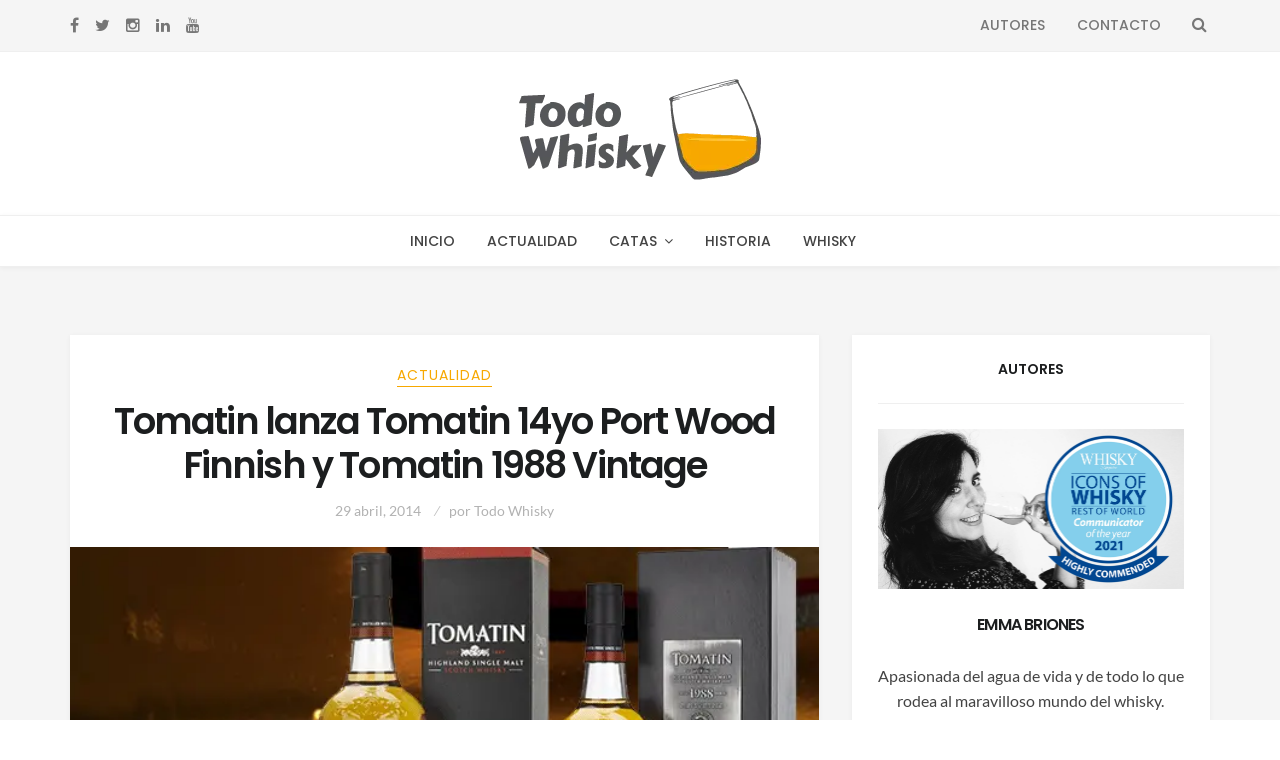

--- FILE ---
content_type: text/html; charset=UTF-8
request_url: https://todowhisky.es/2014/04/tomatin-lanza-tomatin-14yo-port-wood-finnish-y-tomatin-1988-vintage/
body_size: 21127
content:
<!DOCTYPE html>
<html lang="es">
<head>
<meta charset="UTF-8">
<meta name="viewport" content="width=device-width, initial-scale=1, maximum-scale=1.0, user-scalable=no">
<link rel="profile" href="http://gmpg.org/xfn/11">
<link rel="pingback" href="https://todowhisky.es/xmlrpc.php">
<script>
  (function(i,s,o,g,r,a,m){i['GoogleAnalyticsObject']=r;i[r]=i[r]||function(){
  (i[r].q=i[r].q||[]).push(arguments)},i[r].l=1*new Date();a=s.createElement(o),
  m=s.getElementsByTagName(o)[0];a.async=1;a.src=g;m.parentNode.insertBefore(a,m)
  })(window,document,'script','https://www.google-analytics.com/analytics.js','ga');

  ga('create', 'UA-20870675-13', 'auto');
  ga('send', 'pageview');

</script>
<meta name='robots' content='index, follow, max-image-preview:large, max-snippet:-1, max-video-preview:-1' />

	<!-- This site is optimized with the Yoast SEO plugin v23.5 - https://yoast.com/wordpress/plugins/seo/ -->
	<title>Tomatin lanza Tomatin 14yo Port Wood Finnish y Tomatin 1988 Vintage - Todo Whisky</title>
	<link rel="canonical" href="https://todowhisky.es/2014/04/tomatin-lanza-tomatin-14yo-port-wood-finnish-y-tomatin-1988-vintage/" />
	<meta property="og:locale" content="es_ES" />
	<meta property="og:type" content="article" />
	<meta property="og:title" content="Tomatin lanza Tomatin 14yo Port Wood Finnish y Tomatin 1988 Vintage - Todo Whisky" />
	<meta property="og:description" content="Tomatin, la destilería de Inverness, ha decidido sustituir sus expresiones de 15 y 30 años. Para ello, lanza dos nuevas expresiones: Tomatin 14 años Port Wood Finish y Tomatin 1988 Vintage. Tomatin 14 años Port Wood Finnish es un single malt que ha envejecido durante 13 años en barriles de bourbon y ha madurado un [&hellip;]" />
	<meta property="og:url" content="https://todowhisky.es/2014/04/tomatin-lanza-tomatin-14yo-port-wood-finnish-y-tomatin-1988-vintage/" />
	<meta property="og:site_name" content="Todo Whisky" />
	<meta property="article:published_time" content="2014-04-29T14:23:13+00:00" />
	<meta property="article:modified_time" content="2019-09-17T16:45:48+00:00" />
	<meta property="og:image" content="https://todowhisky.es/wp-content/uploads/2014/04/tomatin.jpg" />
	<meta property="og:image:width" content="620" />
	<meta property="og:image:height" content="350" />
	<meta property="og:image:type" content="image/jpeg" />
	<meta name="author" content="Todo Whisky" />
	<meta name="twitter:card" content="summary_large_image" />
	<meta name="twitter:label1" content="Escrito por" />
	<meta name="twitter:data1" content="Todo Whisky" />
	<meta name="twitter:label2" content="Tiempo de lectura" />
	<meta name="twitter:data2" content="1 minuto" />
	<script type="application/ld+json" class="yoast-schema-graph">{"@context":"https://schema.org","@graph":[{"@type":"WebPage","@id":"https://todowhisky.es/2014/04/tomatin-lanza-tomatin-14yo-port-wood-finnish-y-tomatin-1988-vintage/","url":"https://todowhisky.es/2014/04/tomatin-lanza-tomatin-14yo-port-wood-finnish-y-tomatin-1988-vintage/","name":"Tomatin lanza Tomatin 14yo Port Wood Finnish y Tomatin 1988 Vintage - Todo Whisky","isPartOf":{"@id":"https://todowhisky.es/#website"},"primaryImageOfPage":{"@id":"https://todowhisky.es/2014/04/tomatin-lanza-tomatin-14yo-port-wood-finnish-y-tomatin-1988-vintage/#primaryimage"},"image":{"@id":"https://todowhisky.es/2014/04/tomatin-lanza-tomatin-14yo-port-wood-finnish-y-tomatin-1988-vintage/#primaryimage"},"thumbnailUrl":"https://todowhisky.es/wp-content/uploads/2014/04/tomatin.jpg","datePublished":"2014-04-29T14:23:13+00:00","dateModified":"2019-09-17T16:45:48+00:00","author":{"@id":"https://todowhisky.es/#/schema/person/f81138bf2f6d60df450f4973d6c6f360"},"breadcrumb":{"@id":"https://todowhisky.es/2014/04/tomatin-lanza-tomatin-14yo-port-wood-finnish-y-tomatin-1988-vintage/#breadcrumb"},"inLanguage":"es","potentialAction":[{"@type":"ReadAction","target":["https://todowhisky.es/2014/04/tomatin-lanza-tomatin-14yo-port-wood-finnish-y-tomatin-1988-vintage/"]}]},{"@type":"ImageObject","inLanguage":"es","@id":"https://todowhisky.es/2014/04/tomatin-lanza-tomatin-14yo-port-wood-finnish-y-tomatin-1988-vintage/#primaryimage","url":"https://todowhisky.es/wp-content/uploads/2014/04/tomatin.jpg","contentUrl":"https://todowhisky.es/wp-content/uploads/2014/04/tomatin.jpg","width":620,"height":350},{"@type":"BreadcrumbList","@id":"https://todowhisky.es/2014/04/tomatin-lanza-tomatin-14yo-port-wood-finnish-y-tomatin-1988-vintage/#breadcrumb","itemListElement":[{"@type":"ListItem","position":1,"name":"Portada","item":"https://todowhisky.es/"},{"@type":"ListItem","position":2,"name":"Tomatin lanza Tomatin 14yo Port Wood Finnish y Tomatin 1988 Vintage"}]},{"@type":"WebSite","@id":"https://todowhisky.es/#website","url":"https://todowhisky.es/","name":"Todo Whisky","description":"La información para el amante del whisky. Actualidad, catas, historia, eventos... ¡Descubre la magia del whisky!","potentialAction":[{"@type":"SearchAction","target":{"@type":"EntryPoint","urlTemplate":"https://todowhisky.es/?s={search_term_string}"},"query-input":{"@type":"PropertyValueSpecification","valueRequired":true,"valueName":"search_term_string"}}],"inLanguage":"es"},{"@type":"Person","@id":"https://todowhisky.es/#/schema/person/f81138bf2f6d60df450f4973d6c6f360","name":"Todo Whisky","image":{"@type":"ImageObject","inLanguage":"es","@id":"https://todowhisky.es/#/schema/person/image/","url":"https://secure.gravatar.com/avatar/e15a7fde10468c6d6e079a2be048434d?s=96&d=mm&r=pg","contentUrl":"https://secure.gravatar.com/avatar/e15a7fde10468c6d6e079a2be048434d?s=96&d=mm&r=pg","caption":"Todo Whisky"},"sameAs":["http://todowhisky.es"],"url":"https://todowhisky.es/author/distiller/"}]}</script>
	<!-- / Yoast SEO plugin. -->


<link rel='dns-prefetch' href='//stats.wp.com' />
<link rel='dns-prefetch' href='//fonts.googleapis.com' />
<link rel='dns-prefetch' href='//www.googletagmanager.com' />
<link rel="alternate" type="application/rss+xml" title="Todo Whisky &raquo; Feed" href="https://todowhisky.es/feed/" />
<link rel="alternate" type="application/rss+xml" title="Todo Whisky &raquo; Feed de los comentarios" href="https://todowhisky.es/comments/feed/" />
<link rel="alternate" type="application/rss+xml" title="Todo Whisky &raquo; Comentario Tomatin lanza Tomatin 14yo Port Wood Finnish y Tomatin 1988 Vintage del feed" href="https://todowhisky.es/2014/04/tomatin-lanza-tomatin-14yo-port-wood-finnish-y-tomatin-1988-vintage/feed/" />
<script type="text/javascript">
/* <![CDATA[ */
window._wpemojiSettings = {"baseUrl":"https:\/\/s.w.org\/images\/core\/emoji\/15.0.3\/72x72\/","ext":".png","svgUrl":"https:\/\/s.w.org\/images\/core\/emoji\/15.0.3\/svg\/","svgExt":".svg","source":{"concatemoji":"https:\/\/todowhisky.es\/wp-includes\/js\/wp-emoji-release.min.js?ver=6.6.4"}};
/*! This file is auto-generated */
!function(i,n){var o,s,e;function c(e){try{var t={supportTests:e,timestamp:(new Date).valueOf()};sessionStorage.setItem(o,JSON.stringify(t))}catch(e){}}function p(e,t,n){e.clearRect(0,0,e.canvas.width,e.canvas.height),e.fillText(t,0,0);var t=new Uint32Array(e.getImageData(0,0,e.canvas.width,e.canvas.height).data),r=(e.clearRect(0,0,e.canvas.width,e.canvas.height),e.fillText(n,0,0),new Uint32Array(e.getImageData(0,0,e.canvas.width,e.canvas.height).data));return t.every(function(e,t){return e===r[t]})}function u(e,t,n){switch(t){case"flag":return n(e,"\ud83c\udff3\ufe0f\u200d\u26a7\ufe0f","\ud83c\udff3\ufe0f\u200b\u26a7\ufe0f")?!1:!n(e,"\ud83c\uddfa\ud83c\uddf3","\ud83c\uddfa\u200b\ud83c\uddf3")&&!n(e,"\ud83c\udff4\udb40\udc67\udb40\udc62\udb40\udc65\udb40\udc6e\udb40\udc67\udb40\udc7f","\ud83c\udff4\u200b\udb40\udc67\u200b\udb40\udc62\u200b\udb40\udc65\u200b\udb40\udc6e\u200b\udb40\udc67\u200b\udb40\udc7f");case"emoji":return!n(e,"\ud83d\udc26\u200d\u2b1b","\ud83d\udc26\u200b\u2b1b")}return!1}function f(e,t,n){var r="undefined"!=typeof WorkerGlobalScope&&self instanceof WorkerGlobalScope?new OffscreenCanvas(300,150):i.createElement("canvas"),a=r.getContext("2d",{willReadFrequently:!0}),o=(a.textBaseline="top",a.font="600 32px Arial",{});return e.forEach(function(e){o[e]=t(a,e,n)}),o}function t(e){var t=i.createElement("script");t.src=e,t.defer=!0,i.head.appendChild(t)}"undefined"!=typeof Promise&&(o="wpEmojiSettingsSupports",s=["flag","emoji"],n.supports={everything:!0,everythingExceptFlag:!0},e=new Promise(function(e){i.addEventListener("DOMContentLoaded",e,{once:!0})}),new Promise(function(t){var n=function(){try{var e=JSON.parse(sessionStorage.getItem(o));if("object"==typeof e&&"number"==typeof e.timestamp&&(new Date).valueOf()<e.timestamp+604800&&"object"==typeof e.supportTests)return e.supportTests}catch(e){}return null}();if(!n){if("undefined"!=typeof Worker&&"undefined"!=typeof OffscreenCanvas&&"undefined"!=typeof URL&&URL.createObjectURL&&"undefined"!=typeof Blob)try{var e="postMessage("+f.toString()+"("+[JSON.stringify(s),u.toString(),p.toString()].join(",")+"));",r=new Blob([e],{type:"text/javascript"}),a=new Worker(URL.createObjectURL(r),{name:"wpTestEmojiSupports"});return void(a.onmessage=function(e){c(n=e.data),a.terminate(),t(n)})}catch(e){}c(n=f(s,u,p))}t(n)}).then(function(e){for(var t in e)n.supports[t]=e[t],n.supports.everything=n.supports.everything&&n.supports[t],"flag"!==t&&(n.supports.everythingExceptFlag=n.supports.everythingExceptFlag&&n.supports[t]);n.supports.everythingExceptFlag=n.supports.everythingExceptFlag&&!n.supports.flag,n.DOMReady=!1,n.readyCallback=function(){n.DOMReady=!0}}).then(function(){return e}).then(function(){var e;n.supports.everything||(n.readyCallback(),(e=n.source||{}).concatemoji?t(e.concatemoji):e.wpemoji&&e.twemoji&&(t(e.twemoji),t(e.wpemoji)))}))}((window,document),window._wpemojiSettings);
/* ]]> */
</script>
<style id='wp-emoji-styles-inline-css' type='text/css'>

	img.wp-smiley, img.emoji {
		display: inline !important;
		border: none !important;
		box-shadow: none !important;
		height: 1em !important;
		width: 1em !important;
		margin: 0 0.07em !important;
		vertical-align: -0.1em !important;
		background: none !important;
		padding: 0 !important;
	}
</style>
<link rel='stylesheet' id='wp-block-library-css' href='https://todowhisky.es/wp-includes/css/dist/block-library/style.min.css?ver=6.6.4' type='text/css' media='all' />
<link rel='stylesheet' id='mediaelement-css' href='https://todowhisky.es/wp-includes/js/mediaelement/mediaelementplayer-legacy.min.css?ver=4.2.17' type='text/css' media='all' />
<link rel='stylesheet' id='wp-mediaelement-css' href='https://todowhisky.es/wp-includes/js/mediaelement/wp-mediaelement.min.css?ver=6.6.4' type='text/css' media='all' />
<style id='jetpack-sharing-buttons-style-inline-css' type='text/css'>
.jetpack-sharing-buttons__services-list{display:flex;flex-direction:row;flex-wrap:wrap;gap:0;list-style-type:none;margin:5px;padding:0}.jetpack-sharing-buttons__services-list.has-small-icon-size{font-size:12px}.jetpack-sharing-buttons__services-list.has-normal-icon-size{font-size:16px}.jetpack-sharing-buttons__services-list.has-large-icon-size{font-size:24px}.jetpack-sharing-buttons__services-list.has-huge-icon-size{font-size:36px}@media print{.jetpack-sharing-buttons__services-list{display:none!important}}.editor-styles-wrapper .wp-block-jetpack-sharing-buttons{gap:0;padding-inline-start:0}ul.jetpack-sharing-buttons__services-list.has-background{padding:1.25em 2.375em}
</style>
<style id='classic-theme-styles-inline-css' type='text/css'>
/*! This file is auto-generated */
.wp-block-button__link{color:#fff;background-color:#32373c;border-radius:9999px;box-shadow:none;text-decoration:none;padding:calc(.667em + 2px) calc(1.333em + 2px);font-size:1.125em}.wp-block-file__button{background:#32373c;color:#fff;text-decoration:none}
</style>
<style id='global-styles-inline-css' type='text/css'>
:root{--wp--preset--aspect-ratio--square: 1;--wp--preset--aspect-ratio--4-3: 4/3;--wp--preset--aspect-ratio--3-4: 3/4;--wp--preset--aspect-ratio--3-2: 3/2;--wp--preset--aspect-ratio--2-3: 2/3;--wp--preset--aspect-ratio--16-9: 16/9;--wp--preset--aspect-ratio--9-16: 9/16;--wp--preset--color--black: #000000;--wp--preset--color--cyan-bluish-gray: #abb8c3;--wp--preset--color--white: #ffffff;--wp--preset--color--pale-pink: #f78da7;--wp--preset--color--vivid-red: #cf2e2e;--wp--preset--color--luminous-vivid-orange: #ff6900;--wp--preset--color--luminous-vivid-amber: #fcb900;--wp--preset--color--light-green-cyan: #7bdcb5;--wp--preset--color--vivid-green-cyan: #00d084;--wp--preset--color--pale-cyan-blue: #8ed1fc;--wp--preset--color--vivid-cyan-blue: #0693e3;--wp--preset--color--vivid-purple: #9b51e0;--wp--preset--gradient--vivid-cyan-blue-to-vivid-purple: linear-gradient(135deg,rgba(6,147,227,1) 0%,rgb(155,81,224) 100%);--wp--preset--gradient--light-green-cyan-to-vivid-green-cyan: linear-gradient(135deg,rgb(122,220,180) 0%,rgb(0,208,130) 100%);--wp--preset--gradient--luminous-vivid-amber-to-luminous-vivid-orange: linear-gradient(135deg,rgba(252,185,0,1) 0%,rgba(255,105,0,1) 100%);--wp--preset--gradient--luminous-vivid-orange-to-vivid-red: linear-gradient(135deg,rgba(255,105,0,1) 0%,rgb(207,46,46) 100%);--wp--preset--gradient--very-light-gray-to-cyan-bluish-gray: linear-gradient(135deg,rgb(238,238,238) 0%,rgb(169,184,195) 100%);--wp--preset--gradient--cool-to-warm-spectrum: linear-gradient(135deg,rgb(74,234,220) 0%,rgb(151,120,209) 20%,rgb(207,42,186) 40%,rgb(238,44,130) 60%,rgb(251,105,98) 80%,rgb(254,248,76) 100%);--wp--preset--gradient--blush-light-purple: linear-gradient(135deg,rgb(255,206,236) 0%,rgb(152,150,240) 100%);--wp--preset--gradient--blush-bordeaux: linear-gradient(135deg,rgb(254,205,165) 0%,rgb(254,45,45) 50%,rgb(107,0,62) 100%);--wp--preset--gradient--luminous-dusk: linear-gradient(135deg,rgb(255,203,112) 0%,rgb(199,81,192) 50%,rgb(65,88,208) 100%);--wp--preset--gradient--pale-ocean: linear-gradient(135deg,rgb(255,245,203) 0%,rgb(182,227,212) 50%,rgb(51,167,181) 100%);--wp--preset--gradient--electric-grass: linear-gradient(135deg,rgb(202,248,128) 0%,rgb(113,206,126) 100%);--wp--preset--gradient--midnight: linear-gradient(135deg,rgb(2,3,129) 0%,rgb(40,116,252) 100%);--wp--preset--font-size--small: 13px;--wp--preset--font-size--medium: 20px;--wp--preset--font-size--large: 36px;--wp--preset--font-size--x-large: 42px;--wp--preset--spacing--20: 0.44rem;--wp--preset--spacing--30: 0.67rem;--wp--preset--spacing--40: 1rem;--wp--preset--spacing--50: 1.5rem;--wp--preset--spacing--60: 2.25rem;--wp--preset--spacing--70: 3.38rem;--wp--preset--spacing--80: 5.06rem;--wp--preset--shadow--natural: 6px 6px 9px rgba(0, 0, 0, 0.2);--wp--preset--shadow--deep: 12px 12px 50px rgba(0, 0, 0, 0.4);--wp--preset--shadow--sharp: 6px 6px 0px rgba(0, 0, 0, 0.2);--wp--preset--shadow--outlined: 6px 6px 0px -3px rgba(255, 255, 255, 1), 6px 6px rgba(0, 0, 0, 1);--wp--preset--shadow--crisp: 6px 6px 0px rgba(0, 0, 0, 1);}:where(.is-layout-flex){gap: 0.5em;}:where(.is-layout-grid){gap: 0.5em;}body .is-layout-flex{display: flex;}.is-layout-flex{flex-wrap: wrap;align-items: center;}.is-layout-flex > :is(*, div){margin: 0;}body .is-layout-grid{display: grid;}.is-layout-grid > :is(*, div){margin: 0;}:where(.wp-block-columns.is-layout-flex){gap: 2em;}:where(.wp-block-columns.is-layout-grid){gap: 2em;}:where(.wp-block-post-template.is-layout-flex){gap: 1.25em;}:where(.wp-block-post-template.is-layout-grid){gap: 1.25em;}.has-black-color{color: var(--wp--preset--color--black) !important;}.has-cyan-bluish-gray-color{color: var(--wp--preset--color--cyan-bluish-gray) !important;}.has-white-color{color: var(--wp--preset--color--white) !important;}.has-pale-pink-color{color: var(--wp--preset--color--pale-pink) !important;}.has-vivid-red-color{color: var(--wp--preset--color--vivid-red) !important;}.has-luminous-vivid-orange-color{color: var(--wp--preset--color--luminous-vivid-orange) !important;}.has-luminous-vivid-amber-color{color: var(--wp--preset--color--luminous-vivid-amber) !important;}.has-light-green-cyan-color{color: var(--wp--preset--color--light-green-cyan) !important;}.has-vivid-green-cyan-color{color: var(--wp--preset--color--vivid-green-cyan) !important;}.has-pale-cyan-blue-color{color: var(--wp--preset--color--pale-cyan-blue) !important;}.has-vivid-cyan-blue-color{color: var(--wp--preset--color--vivid-cyan-blue) !important;}.has-vivid-purple-color{color: var(--wp--preset--color--vivid-purple) !important;}.has-black-background-color{background-color: var(--wp--preset--color--black) !important;}.has-cyan-bluish-gray-background-color{background-color: var(--wp--preset--color--cyan-bluish-gray) !important;}.has-white-background-color{background-color: var(--wp--preset--color--white) !important;}.has-pale-pink-background-color{background-color: var(--wp--preset--color--pale-pink) !important;}.has-vivid-red-background-color{background-color: var(--wp--preset--color--vivid-red) !important;}.has-luminous-vivid-orange-background-color{background-color: var(--wp--preset--color--luminous-vivid-orange) !important;}.has-luminous-vivid-amber-background-color{background-color: var(--wp--preset--color--luminous-vivid-amber) !important;}.has-light-green-cyan-background-color{background-color: var(--wp--preset--color--light-green-cyan) !important;}.has-vivid-green-cyan-background-color{background-color: var(--wp--preset--color--vivid-green-cyan) !important;}.has-pale-cyan-blue-background-color{background-color: var(--wp--preset--color--pale-cyan-blue) !important;}.has-vivid-cyan-blue-background-color{background-color: var(--wp--preset--color--vivid-cyan-blue) !important;}.has-vivid-purple-background-color{background-color: var(--wp--preset--color--vivid-purple) !important;}.has-black-border-color{border-color: var(--wp--preset--color--black) !important;}.has-cyan-bluish-gray-border-color{border-color: var(--wp--preset--color--cyan-bluish-gray) !important;}.has-white-border-color{border-color: var(--wp--preset--color--white) !important;}.has-pale-pink-border-color{border-color: var(--wp--preset--color--pale-pink) !important;}.has-vivid-red-border-color{border-color: var(--wp--preset--color--vivid-red) !important;}.has-luminous-vivid-orange-border-color{border-color: var(--wp--preset--color--luminous-vivid-orange) !important;}.has-luminous-vivid-amber-border-color{border-color: var(--wp--preset--color--luminous-vivid-amber) !important;}.has-light-green-cyan-border-color{border-color: var(--wp--preset--color--light-green-cyan) !important;}.has-vivid-green-cyan-border-color{border-color: var(--wp--preset--color--vivid-green-cyan) !important;}.has-pale-cyan-blue-border-color{border-color: var(--wp--preset--color--pale-cyan-blue) !important;}.has-vivid-cyan-blue-border-color{border-color: var(--wp--preset--color--vivid-cyan-blue) !important;}.has-vivid-purple-border-color{border-color: var(--wp--preset--color--vivid-purple) !important;}.has-vivid-cyan-blue-to-vivid-purple-gradient-background{background: var(--wp--preset--gradient--vivid-cyan-blue-to-vivid-purple) !important;}.has-light-green-cyan-to-vivid-green-cyan-gradient-background{background: var(--wp--preset--gradient--light-green-cyan-to-vivid-green-cyan) !important;}.has-luminous-vivid-amber-to-luminous-vivid-orange-gradient-background{background: var(--wp--preset--gradient--luminous-vivid-amber-to-luminous-vivid-orange) !important;}.has-luminous-vivid-orange-to-vivid-red-gradient-background{background: var(--wp--preset--gradient--luminous-vivid-orange-to-vivid-red) !important;}.has-very-light-gray-to-cyan-bluish-gray-gradient-background{background: var(--wp--preset--gradient--very-light-gray-to-cyan-bluish-gray) !important;}.has-cool-to-warm-spectrum-gradient-background{background: var(--wp--preset--gradient--cool-to-warm-spectrum) !important;}.has-blush-light-purple-gradient-background{background: var(--wp--preset--gradient--blush-light-purple) !important;}.has-blush-bordeaux-gradient-background{background: var(--wp--preset--gradient--blush-bordeaux) !important;}.has-luminous-dusk-gradient-background{background: var(--wp--preset--gradient--luminous-dusk) !important;}.has-pale-ocean-gradient-background{background: var(--wp--preset--gradient--pale-ocean) !important;}.has-electric-grass-gradient-background{background: var(--wp--preset--gradient--electric-grass) !important;}.has-midnight-gradient-background{background: var(--wp--preset--gradient--midnight) !important;}.has-small-font-size{font-size: var(--wp--preset--font-size--small) !important;}.has-medium-font-size{font-size: var(--wp--preset--font-size--medium) !important;}.has-large-font-size{font-size: var(--wp--preset--font-size--large) !important;}.has-x-large-font-size{font-size: var(--wp--preset--font-size--x-large) !important;}
:where(.wp-block-post-template.is-layout-flex){gap: 1.25em;}:where(.wp-block-post-template.is-layout-grid){gap: 1.25em;}
:where(.wp-block-columns.is-layout-flex){gap: 2em;}:where(.wp-block-columns.is-layout-grid){gap: 2em;}
:root :where(.wp-block-pullquote){font-size: 1.5em;line-height: 1.6;}
</style>
<link rel='stylesheet' id='mks_shortcodes_fntawsm_css-css' href='https://todowhisky.es/wp-content/plugins/meks-flexible-shortcodes/css/font-awesome/css/font-awesome.min.css?ver=1.3.6' type='text/css' media='screen' />
<link rel='stylesheet' id='mks_shortcodes_simple_line_icons-css' href='https://todowhisky.es/wp-content/plugins/meks-flexible-shortcodes/css/simple-line/simple-line-icons.css?ver=1.3.6' type='text/css' media='screen' />
<link rel='stylesheet' id='mks_shortcodes_css-css' href='https://todowhisky.es/wp-content/plugins/meks-flexible-shortcodes/css/style.css?ver=1.3.6' type='text/css' media='screen' />
<link rel='stylesheet' id='setwood-style-css' href='https://todowhisky.es/wp-content/themes/setwood/style.css' type='text/css' media='all' />
<link rel='stylesheet' id='fontawesome-css-css' href='https://todowhisky.es/wp-content/themes/setwood/assets/fonts/fontawesome/font-awesome.min.css' type='text/css' media='all' />
<link rel='stylesheet' id='setwood-fonts-css' href='https://fonts.googleapis.com/css?family=Poppins%3A400%2C500%2C600%7CLato%3A400%2C400italic%2C500%2C700%7CPlayfair+Display%3A700%2C700italic&#038;subset=latin%2Clatin-ext' type='text/css' media='all' />
<link rel='stylesheet' id='setwood-slick-css-css' href='https://todowhisky.es/wp-content/themes/setwood/inc/slick/slick.css' type='text/css' media='all' />
<link rel='stylesheet' id='magnific-popup-css-css' href='https://todowhisky.es/wp-content/themes/setwood/assets/css/magnific-popup.css' type='text/css' media='all' />
<link rel='stylesheet' id='setwood-jetpack-style-css' href='https://todowhisky.es/wp-content/themes/setwood/assets/css/jetpack/jetpack.css' type='text/css' media='all' />
<link rel='stylesheet' id='sharedaddy-css' href='https://todowhisky.es/wp-content/plugins/jetpack/modules/sharedaddy/sharing.css?ver=13.8.2' type='text/css' media='all' />
<link rel='stylesheet' id='social-logos-css' href='https://todowhisky.es/wp-content/plugins/jetpack/_inc/social-logos/social-logos.min.css?ver=13.8.2' type='text/css' media='all' />
<script type="text/javascript" src="https://todowhisky.es/wp-includes/js/jquery/jquery.min.js?ver=3.7.1" id="jquery-core-js"></script>
<script type="text/javascript" src="https://todowhisky.es/wp-includes/js/jquery/jquery-migrate.min.js?ver=3.4.1" id="jquery-migrate-js"></script>
<link rel="https://api.w.org/" href="https://todowhisky.es/wp-json/" /><link rel="alternate" title="JSON" type="application/json" href="https://todowhisky.es/wp-json/wp/v2/posts/3875" /><link rel="EditURI" type="application/rsd+xml" title="RSD" href="https://todowhisky.es/xmlrpc.php?rsd" />
<meta name="generator" content="WordPress 6.6.4" />
<link rel='shortlink' href='https://wp.me/p2ShbO-10v' />
<link rel="alternate" title="oEmbed (JSON)" type="application/json+oembed" href="https://todowhisky.es/wp-json/oembed/1.0/embed?url=https%3A%2F%2Ftodowhisky.es%2F2014%2F04%2Ftomatin-lanza-tomatin-14yo-port-wood-finnish-y-tomatin-1988-vintage%2F" />
<link rel="alternate" title="oEmbed (XML)" type="text/xml+oembed" href="https://todowhisky.es/wp-json/oembed/1.0/embed?url=https%3A%2F%2Ftodowhisky.es%2F2014%2F04%2Ftomatin-lanza-tomatin-14yo-port-wood-finnish-y-tomatin-1988-vintage%2F&#038;format=xml" />
<meta name="generator" content="Site Kit by Google 1.136.0" />	<style>img#wpstats{display:none}</style>
		<meta name="google-site-verification" content="Ecmq6sSeDAW8Me569s6qydOuJtMMjoje395ax3Jcnhk" />
<!-- Fragmento de código de Google Tag Manager añadido por Site Kit -->
<script type="text/javascript">
/* <![CDATA[ */

			( function( w, d, s, l, i ) {
				w[l] = w[l] || [];
				w[l].push( {'gtm.start': new Date().getTime(), event: 'gtm.js'} );
				var f = d.getElementsByTagName( s )[0],
					j = d.createElement( s ), dl = l != 'dataLayer' ? '&l=' + l : '';
				j.async = true;
				j.src = 'https://www.googletagmanager.com/gtm.js?id=' + i + dl;
				f.parentNode.insertBefore( j, f );
			} )( window, document, 'script', 'dataLayer', 'GTM-PFHNSBH' );
			
/* ]]> */
</script>

<!-- Final del fragmento de código de Google Tag Manager añadido por Site Kit -->
<link rel="icon" href="https://todowhisky.es/wp-content/uploads/2017/06/cropped-favicon2017-32x32.png" sizes="32x32" />
<link rel="icon" href="https://todowhisky.es/wp-content/uploads/2017/06/cropped-favicon2017-192x192.png" sizes="192x192" />
<link rel="apple-touch-icon" href="https://todowhisky.es/wp-content/uploads/2017/06/cropped-favicon2017-180x180.png" />
<meta name="msapplication-TileImage" content="https://todowhisky.es/wp-content/uploads/2017/06/cropped-favicon2017-270x270.png" />
<style type="text/css">.has-post-thumbnail .entry-media blockquote:before { content: none; } .has-post-thumbnail .entry-media blockquote { padding: 15px 20px 15px 50px; } .cata { position: absolute; left: 10px; background: gray; padding: 1px 10px; color: white; } .cata.b, .cata-explicacion.b { background: #44c0d4; } .cata.a, .cata-explicacion.a { background: #00923a; } .cata.c, .cata-explicacion.c { background: #f7a800; } .cata.d, .cata-explicacion.d { background: #e60000; } .cata.e, .cata-explicacion.e{ background: #891374; } .cata-explicacion { color: white; background: red; display: inline-block; padding: 1px 10px; font-family: Poppins, Helvetica, Arial, sans-serif; font-weight: 400; font-style: normal; text-transform: none; margin-right: 5px; } @media (max-width: 600px) { .has-post-thumbnail .entry-media blockquote { position: relative; } } .archive-title { margin: 15px 0; }</style><style type="text/css">.fa-etsy:before { content: "\0045"; font-family: georgia, serif; }</style><style id="kirki-inline-styles">.site-header .site-branding{padding-top:25px;padding-bottom:25px;}body{font-family:Lato;font-size:1em;font-weight:400;text-align:left;text-transform:none;}blockquote{font-family:Poppins;font-weight:400;text-transform:none;}.entry-header .entry-title, .entry-title, .page-title, .archive-header .page-title{font-family:Poppins;font-weight:600;letter-spacing:-0.05em;text-transform:none;}.entry-content h1, .entry-content h2, .entry-content h3, .entry-content h4, .entry-content h5, .entry-content h6{font-family:Poppins;font-weight:600;letter-spacing:-0.05em;text-transform:none;}.main-navigation ul li a{font-family:Poppins;font-weight:500;text-transform:uppercase;}.site-header .header-top .socials ul > li a, .secondary-navigation .menu > li > a, .site-header .header-top .search-toggle, .site-header .header-top .site-header-cart a{font-family:Poppins;font-weight:500;text-transform:uppercase;}.featured-content .slider-content{background-color:rgba(0,0,0,0.25);}body.boxed{background-color:#e6e6e6;}.site-content{background:#f5f5f5;}.hentry .entry-wrapper, .widget-area .widget, .archive-header, .author-bio, .site-main [class*="navigation"], .related-posts, #comments{background-color:#ffffff;}.woocommerce .card{background-color:#ffffff;}body, .author-bio, button, input, textarea{color:#434343;}.base-accent-color, .top-section a:hover, h1 a:hover, h2 a:hover, h3 a:hover, h4 a:hover, h5 a:hover, h6 a:hover, a:hover, .main-navigation ul li a:hover, .main-navigation ul.menu ul li:hover > a, .secondary-navigation .menu ul li:hover > a, .secondary-navigation .menu a:hover, .cat-links a, .cat-links a:hover, .author-bio a:hover, .entry-meta-footer .social-share a:hover, .widget-area .widget a:hover, .widget_heset_about_me h4, .tp_recent_tweets li a, .search-toggle span:hover, .featured-content .slider-content-info .meta a:hover, .dot-irecommendthis:hover, .dot-irecommendthis.active, .tags-links a:hover{color:#F7A800;}.star-rating span:before, .widget-area .widget a:hover, .product_list_widget a:hover, .quantity .plus, .quantity .minus, p.stars a:hover:after, p.stars a:after, .star-rating span:before{color:#F7A800;}.onsale, .widget_price_filter .ui-slider .ui-slider-range, .widget_price_filter .ui-slider .ui-slider-handle{background-color:#F7A800;}button.cta:hover, button.alt:hover, input[type="button"].cta:hover, input[type="button"].alt:hover, input[type="reset"].cta:hover, input[type="reset"].alt:hover, input[type="submit"].cta:hover, input[type="submit"].alt:hover, .button.cta:hover, .button.alt:hover, .added_to_cart.cta:hover, .added_to_cart.alt:hover, button:hover, input[type="button"]:hover, input[type="reset"]:hover, input[type="submit"]:hover, .button:hover, .added_to_cart:hover, .woocommerce-pagination .page-numbers li .page-numbers.current, .loaded:hover .slick-prev:hover, .widget_heset_socials .socials ul > li a:hover, .loaded:hover .slick-next:hover, .widget-area .widget a.button:hover, .pagination .page-numbers li .page-numbers.current, .slick-dots .slick-active button{background-color:#F7A800;}button:hover, input[type="button"]:hover, input[type="reset"]:hover, input[type="submit"]:hover, .button:hover, .added_to_cart:hover, .block-title h3 span, .woocommerce-pagination .page-numbers li .page-numbers.current, .pagination .page-numbers li .page-numbers.current, .cat-links a, .main-navigation .sub-menu li:first-child > a, .secondary-navigation .sub-menu li:first-child > a{border-color:#F7A800;}#order_review_heading, #order_review{border-color:#F7A800;}.meta, .meta a, .site-main [class*="navigation"] .meta-nav, span.sl-count, a.liked span.sl-count, .sl-count, .widget-area .widget .meta, .widget-area .widget .meta a{color:#b2b2b2;}.site-branding .site-title, .author-bio a, .widget-area .widget a, .hentry .read-more a{color:#1c1e1f;}h1, h2, h3, h4, h5, h6{color:#1c1e1f;}.entry-meta-footer, .widget .widget-title, .widget_recent_entries ul li, .widget_pages ul li, .widget_categories ul li, .widget_archive ul li, .widget_recent_comments ul li, .widget_nav_menu ul li, .widget_links ul li, .post-navigation, .posts-navigation, .post-navigation:after, .posts-navigation:after, .block-title, .meta > .meta-data:after, .tags-links a, .tags-clouds a{border-color:#efefef;}button, input[type="button"], input[type="reset"], input[type="submit"], .button, .added_to_cart{color:#434343;background-color:#ffffff;border-color:#efefef;}button:hover, input[type="button"]:hover, input[type="reset"]:hover, input[type="submit"]:hover, .button:hover, .added_to_cart:hover{color:#ffffff;background-color:#f7a800;border-color:#f7a800;}button.cta, button.alt, input[type="button"].cta, input[type="button"].alt, input[type="reset"].cta, input[type="reset"].alt, input[type="submit"].cta, input[type="submit"].alt, .button.cta, .button.alt, .added_to_cart.cta, .added_to_cart.alt, .widget_setwood_socials .socials ul > li a{background-color:#434343;border-color:#434343;}button.cta:hover, button.alt:hover, input[type="button"].cta:hover, input[type="button"].alt:hover, input[type="reset"].cta:hover, input[type="reset"].alt:hover, input[type="submit"].cta:hover, input[type="submit"].alt:hover, .button.cta:hover, .button.alt:hover, .added_to_cart.cta:hover, .added_to_cart.alt:hover, button:hover, input[type="button"]:hover, input[type="reset"]:hover, input[type="submit"]:hover, .button:hover, .added_to_cart:hover, .woocommerce-pagination .page-numbers li .page-numbers.current, .loaded:hover .slick-prev:hover, .widget_setwood_socials .socials ul > li a:hover, .loaded:hover .slick-next:hover, .widget-area .widget a.button:hover, .pagination .page-numbers li .page-numbers.current, .slick-dots .slick-active button{background-color:#f7a800;border-color:#f7a800;}.site-header{background-color:#ffffff;color:#767676;}.site-branding .site-title a{color:#F7A800;}.site-header .header-middle a{color:#767676;}.site-header .header-middle a:hover{color:#f7a800;}.site-header .header-top{background-color:#f5f5f5;color:#767676;border-color:#efefef;}.site-header .header-top a, .secondary-navigation .menu a, .site-header .header-top .search-toggle{color:#767676;}.site-header .header-top a:hover, .secondary-navigation .menu ul a:hover, .secondary-navigation .menu a:hover, .site-header .header-top .search-toggle:hover{color:#f7a800;}.navbar, .navbar .main-navigation .sub-menu, .navbar .main-navigation .children{background-color:#ffffff;}.navbar .main-navigation ul li a, .navbar .main-navigation ul.menu ul li a{color:#434343;}.navbar .main-navigation ul li a:hover, .navbar .main-navigation ul.menu ul li a:hover{color:#f7a800;}.navbar, .main-navigation ul.menu ul li a{border-color:#efefef;}.site-footer .footer-widgets{background-color:#ffffff;}.site-footer .footer-widgets .widget-title h1, .site-footer .footer-widgets .widget-title h2, .site-footer .footer-widgets .widget-title h3{color:#1c1e1f;}.footer-widgets .widget-title, .footer-widgets .tagcloud a{border-color:#efefef;}.site-footer .footer-widgets, .site-footer .footer-widgets .meta a{color:#767676;}.site-footer .footer-widgets a:not(.button){color:#1c1e1f;}.footer-widgets a:hover, .footer-widgets .tagcloud a:hover, .footer-widgets .slick-dots .slick-active button{color:#F7A800;}.footer-widgets .slick-dots .slick-active button{background-color:#F7A800;}.site-footer .site-info{background-color:#f5f5f5;}.site-info{color:#767676;}.site-footer .site-info a:not(.button){color:#1c1e1f;}.site-footer .socials{background-color:#ffffff;border-color:#ffffff;}.site-footer .socials ul a{color:#434343;}.site-footer .socials ul a:hover{color:#f7a800;}/* latin-ext */
@font-face {
  font-family: 'Lato';
  font-style: normal;
  font-weight: 400;
  font-display: swap;
  src: url(https://todowhisky.es/wp-content/fonts/lato/S6uyw4BMUTPHjxAwXjeu.woff2) format('woff2');
  unicode-range: U+0100-02BA, U+02BD-02C5, U+02C7-02CC, U+02CE-02D7, U+02DD-02FF, U+0304, U+0308, U+0329, U+1D00-1DBF, U+1E00-1E9F, U+1EF2-1EFF, U+2020, U+20A0-20AB, U+20AD-20C0, U+2113, U+2C60-2C7F, U+A720-A7FF;
}
/* latin */
@font-face {
  font-family: 'Lato';
  font-style: normal;
  font-weight: 400;
  font-display: swap;
  src: url(https://todowhisky.es/wp-content/fonts/lato/S6uyw4BMUTPHjx4wXg.woff2) format('woff2');
  unicode-range: U+0000-00FF, U+0131, U+0152-0153, U+02BB-02BC, U+02C6, U+02DA, U+02DC, U+0304, U+0308, U+0329, U+2000-206F, U+20AC, U+2122, U+2191, U+2193, U+2212, U+2215, U+FEFF, U+FFFD;
}/* devanagari */
@font-face {
  font-family: 'Poppins';
  font-style: normal;
  font-weight: 400;
  font-display: swap;
  src: url(https://todowhisky.es/wp-content/fonts/poppins/pxiEyp8kv8JHgFVrJJbecmNE.woff2) format('woff2');
  unicode-range: U+0900-097F, U+1CD0-1CF9, U+200C-200D, U+20A8, U+20B9, U+20F0, U+25CC, U+A830-A839, U+A8E0-A8FF, U+11B00-11B09;
}
/* latin-ext */
@font-face {
  font-family: 'Poppins';
  font-style: normal;
  font-weight: 400;
  font-display: swap;
  src: url(https://todowhisky.es/wp-content/fonts/poppins/pxiEyp8kv8JHgFVrJJnecmNE.woff2) format('woff2');
  unicode-range: U+0100-02BA, U+02BD-02C5, U+02C7-02CC, U+02CE-02D7, U+02DD-02FF, U+0304, U+0308, U+0329, U+1D00-1DBF, U+1E00-1E9F, U+1EF2-1EFF, U+2020, U+20A0-20AB, U+20AD-20C0, U+2113, U+2C60-2C7F, U+A720-A7FF;
}
/* latin */
@font-face {
  font-family: 'Poppins';
  font-style: normal;
  font-weight: 400;
  font-display: swap;
  src: url(https://todowhisky.es/wp-content/fonts/poppins/pxiEyp8kv8JHgFVrJJfecg.woff2) format('woff2');
  unicode-range: U+0000-00FF, U+0131, U+0152-0153, U+02BB-02BC, U+02C6, U+02DA, U+02DC, U+0304, U+0308, U+0329, U+2000-206F, U+20AC, U+2122, U+2191, U+2193, U+2212, U+2215, U+FEFF, U+FFFD;
}
/* devanagari */
@font-face {
  font-family: 'Poppins';
  font-style: normal;
  font-weight: 500;
  font-display: swap;
  src: url(https://todowhisky.es/wp-content/fonts/poppins/pxiByp8kv8JHgFVrLGT9Z11lFc-K.woff2) format('woff2');
  unicode-range: U+0900-097F, U+1CD0-1CF9, U+200C-200D, U+20A8, U+20B9, U+20F0, U+25CC, U+A830-A839, U+A8E0-A8FF, U+11B00-11B09;
}
/* latin-ext */
@font-face {
  font-family: 'Poppins';
  font-style: normal;
  font-weight: 500;
  font-display: swap;
  src: url(https://todowhisky.es/wp-content/fonts/poppins/pxiByp8kv8JHgFVrLGT9Z1JlFc-K.woff2) format('woff2');
  unicode-range: U+0100-02BA, U+02BD-02C5, U+02C7-02CC, U+02CE-02D7, U+02DD-02FF, U+0304, U+0308, U+0329, U+1D00-1DBF, U+1E00-1E9F, U+1EF2-1EFF, U+2020, U+20A0-20AB, U+20AD-20C0, U+2113, U+2C60-2C7F, U+A720-A7FF;
}
/* latin */
@font-face {
  font-family: 'Poppins';
  font-style: normal;
  font-weight: 500;
  font-display: swap;
  src: url(https://todowhisky.es/wp-content/fonts/poppins/pxiByp8kv8JHgFVrLGT9Z1xlFQ.woff2) format('woff2');
  unicode-range: U+0000-00FF, U+0131, U+0152-0153, U+02BB-02BC, U+02C6, U+02DA, U+02DC, U+0304, U+0308, U+0329, U+2000-206F, U+20AC, U+2122, U+2191, U+2193, U+2212, U+2215, U+FEFF, U+FFFD;
}
/* devanagari */
@font-face {
  font-family: 'Poppins';
  font-style: normal;
  font-weight: 600;
  font-display: swap;
  src: url(https://todowhisky.es/wp-content/fonts/poppins/pxiByp8kv8JHgFVrLEj6Z11lFc-K.woff2) format('woff2');
  unicode-range: U+0900-097F, U+1CD0-1CF9, U+200C-200D, U+20A8, U+20B9, U+20F0, U+25CC, U+A830-A839, U+A8E0-A8FF, U+11B00-11B09;
}
/* latin-ext */
@font-face {
  font-family: 'Poppins';
  font-style: normal;
  font-weight: 600;
  font-display: swap;
  src: url(https://todowhisky.es/wp-content/fonts/poppins/pxiByp8kv8JHgFVrLEj6Z1JlFc-K.woff2) format('woff2');
  unicode-range: U+0100-02BA, U+02BD-02C5, U+02C7-02CC, U+02CE-02D7, U+02DD-02FF, U+0304, U+0308, U+0329, U+1D00-1DBF, U+1E00-1E9F, U+1EF2-1EFF, U+2020, U+20A0-20AB, U+20AD-20C0, U+2113, U+2C60-2C7F, U+A720-A7FF;
}
/* latin */
@font-face {
  font-family: 'Poppins';
  font-style: normal;
  font-weight: 600;
  font-display: swap;
  src: url(https://todowhisky.es/wp-content/fonts/poppins/pxiByp8kv8JHgFVrLEj6Z1xlFQ.woff2) format('woff2');
  unicode-range: U+0000-00FF, U+0131, U+0152-0153, U+02BB-02BC, U+02C6, U+02DA, U+02DC, U+0304, U+0308, U+0329, U+2000-206F, U+20AC, U+2122, U+2191, U+2193, U+2212, U+2215, U+FEFF, U+FFFD;
}/* latin-ext */
@font-face {
  font-family: 'Lato';
  font-style: normal;
  font-weight: 400;
  font-display: swap;
  src: url(https://todowhisky.es/wp-content/fonts/lato/S6uyw4BMUTPHjxAwXjeu.woff2) format('woff2');
  unicode-range: U+0100-02BA, U+02BD-02C5, U+02C7-02CC, U+02CE-02D7, U+02DD-02FF, U+0304, U+0308, U+0329, U+1D00-1DBF, U+1E00-1E9F, U+1EF2-1EFF, U+2020, U+20A0-20AB, U+20AD-20C0, U+2113, U+2C60-2C7F, U+A720-A7FF;
}
/* latin */
@font-face {
  font-family: 'Lato';
  font-style: normal;
  font-weight: 400;
  font-display: swap;
  src: url(https://todowhisky.es/wp-content/fonts/lato/S6uyw4BMUTPHjx4wXg.woff2) format('woff2');
  unicode-range: U+0000-00FF, U+0131, U+0152-0153, U+02BB-02BC, U+02C6, U+02DA, U+02DC, U+0304, U+0308, U+0329, U+2000-206F, U+20AC, U+2122, U+2191, U+2193, U+2212, U+2215, U+FEFF, U+FFFD;
}/* devanagari */
@font-face {
  font-family: 'Poppins';
  font-style: normal;
  font-weight: 400;
  font-display: swap;
  src: url(https://todowhisky.es/wp-content/fonts/poppins/pxiEyp8kv8JHgFVrJJbecmNE.woff2) format('woff2');
  unicode-range: U+0900-097F, U+1CD0-1CF9, U+200C-200D, U+20A8, U+20B9, U+20F0, U+25CC, U+A830-A839, U+A8E0-A8FF, U+11B00-11B09;
}
/* latin-ext */
@font-face {
  font-family: 'Poppins';
  font-style: normal;
  font-weight: 400;
  font-display: swap;
  src: url(https://todowhisky.es/wp-content/fonts/poppins/pxiEyp8kv8JHgFVrJJnecmNE.woff2) format('woff2');
  unicode-range: U+0100-02BA, U+02BD-02C5, U+02C7-02CC, U+02CE-02D7, U+02DD-02FF, U+0304, U+0308, U+0329, U+1D00-1DBF, U+1E00-1E9F, U+1EF2-1EFF, U+2020, U+20A0-20AB, U+20AD-20C0, U+2113, U+2C60-2C7F, U+A720-A7FF;
}
/* latin */
@font-face {
  font-family: 'Poppins';
  font-style: normal;
  font-weight: 400;
  font-display: swap;
  src: url(https://todowhisky.es/wp-content/fonts/poppins/pxiEyp8kv8JHgFVrJJfecg.woff2) format('woff2');
  unicode-range: U+0000-00FF, U+0131, U+0152-0153, U+02BB-02BC, U+02C6, U+02DA, U+02DC, U+0304, U+0308, U+0329, U+2000-206F, U+20AC, U+2122, U+2191, U+2193, U+2212, U+2215, U+FEFF, U+FFFD;
}
/* devanagari */
@font-face {
  font-family: 'Poppins';
  font-style: normal;
  font-weight: 500;
  font-display: swap;
  src: url(https://todowhisky.es/wp-content/fonts/poppins/pxiByp8kv8JHgFVrLGT9Z11lFc-K.woff2) format('woff2');
  unicode-range: U+0900-097F, U+1CD0-1CF9, U+200C-200D, U+20A8, U+20B9, U+20F0, U+25CC, U+A830-A839, U+A8E0-A8FF, U+11B00-11B09;
}
/* latin-ext */
@font-face {
  font-family: 'Poppins';
  font-style: normal;
  font-weight: 500;
  font-display: swap;
  src: url(https://todowhisky.es/wp-content/fonts/poppins/pxiByp8kv8JHgFVrLGT9Z1JlFc-K.woff2) format('woff2');
  unicode-range: U+0100-02BA, U+02BD-02C5, U+02C7-02CC, U+02CE-02D7, U+02DD-02FF, U+0304, U+0308, U+0329, U+1D00-1DBF, U+1E00-1E9F, U+1EF2-1EFF, U+2020, U+20A0-20AB, U+20AD-20C0, U+2113, U+2C60-2C7F, U+A720-A7FF;
}
/* latin */
@font-face {
  font-family: 'Poppins';
  font-style: normal;
  font-weight: 500;
  font-display: swap;
  src: url(https://todowhisky.es/wp-content/fonts/poppins/pxiByp8kv8JHgFVrLGT9Z1xlFQ.woff2) format('woff2');
  unicode-range: U+0000-00FF, U+0131, U+0152-0153, U+02BB-02BC, U+02C6, U+02DA, U+02DC, U+0304, U+0308, U+0329, U+2000-206F, U+20AC, U+2122, U+2191, U+2193, U+2212, U+2215, U+FEFF, U+FFFD;
}
/* devanagari */
@font-face {
  font-family: 'Poppins';
  font-style: normal;
  font-weight: 600;
  font-display: swap;
  src: url(https://todowhisky.es/wp-content/fonts/poppins/pxiByp8kv8JHgFVrLEj6Z11lFc-K.woff2) format('woff2');
  unicode-range: U+0900-097F, U+1CD0-1CF9, U+200C-200D, U+20A8, U+20B9, U+20F0, U+25CC, U+A830-A839, U+A8E0-A8FF, U+11B00-11B09;
}
/* latin-ext */
@font-face {
  font-family: 'Poppins';
  font-style: normal;
  font-weight: 600;
  font-display: swap;
  src: url(https://todowhisky.es/wp-content/fonts/poppins/pxiByp8kv8JHgFVrLEj6Z1JlFc-K.woff2) format('woff2');
  unicode-range: U+0100-02BA, U+02BD-02C5, U+02C7-02CC, U+02CE-02D7, U+02DD-02FF, U+0304, U+0308, U+0329, U+1D00-1DBF, U+1E00-1E9F, U+1EF2-1EFF, U+2020, U+20A0-20AB, U+20AD-20C0, U+2113, U+2C60-2C7F, U+A720-A7FF;
}
/* latin */
@font-face {
  font-family: 'Poppins';
  font-style: normal;
  font-weight: 600;
  font-display: swap;
  src: url(https://todowhisky.es/wp-content/fonts/poppins/pxiByp8kv8JHgFVrLEj6Z1xlFQ.woff2) format('woff2');
  unicode-range: U+0000-00FF, U+0131, U+0152-0153, U+02BB-02BC, U+02C6, U+02DA, U+02DC, U+0304, U+0308, U+0329, U+2000-206F, U+20AC, U+2122, U+2191, U+2193, U+2212, U+2215, U+FEFF, U+FFFD;
}/* latin-ext */
@font-face {
  font-family: 'Lato';
  font-style: normal;
  font-weight: 400;
  font-display: swap;
  src: url(https://todowhisky.es/wp-content/fonts/lato/S6uyw4BMUTPHjxAwXjeu.woff2) format('woff2');
  unicode-range: U+0100-02BA, U+02BD-02C5, U+02C7-02CC, U+02CE-02D7, U+02DD-02FF, U+0304, U+0308, U+0329, U+1D00-1DBF, U+1E00-1E9F, U+1EF2-1EFF, U+2020, U+20A0-20AB, U+20AD-20C0, U+2113, U+2C60-2C7F, U+A720-A7FF;
}
/* latin */
@font-face {
  font-family: 'Lato';
  font-style: normal;
  font-weight: 400;
  font-display: swap;
  src: url(https://todowhisky.es/wp-content/fonts/lato/S6uyw4BMUTPHjx4wXg.woff2) format('woff2');
  unicode-range: U+0000-00FF, U+0131, U+0152-0153, U+02BB-02BC, U+02C6, U+02DA, U+02DC, U+0304, U+0308, U+0329, U+2000-206F, U+20AC, U+2122, U+2191, U+2193, U+2212, U+2215, U+FEFF, U+FFFD;
}/* devanagari */
@font-face {
  font-family: 'Poppins';
  font-style: normal;
  font-weight: 400;
  font-display: swap;
  src: url(https://todowhisky.es/wp-content/fonts/poppins/pxiEyp8kv8JHgFVrJJbecmNE.woff2) format('woff2');
  unicode-range: U+0900-097F, U+1CD0-1CF9, U+200C-200D, U+20A8, U+20B9, U+20F0, U+25CC, U+A830-A839, U+A8E0-A8FF, U+11B00-11B09;
}
/* latin-ext */
@font-face {
  font-family: 'Poppins';
  font-style: normal;
  font-weight: 400;
  font-display: swap;
  src: url(https://todowhisky.es/wp-content/fonts/poppins/pxiEyp8kv8JHgFVrJJnecmNE.woff2) format('woff2');
  unicode-range: U+0100-02BA, U+02BD-02C5, U+02C7-02CC, U+02CE-02D7, U+02DD-02FF, U+0304, U+0308, U+0329, U+1D00-1DBF, U+1E00-1E9F, U+1EF2-1EFF, U+2020, U+20A0-20AB, U+20AD-20C0, U+2113, U+2C60-2C7F, U+A720-A7FF;
}
/* latin */
@font-face {
  font-family: 'Poppins';
  font-style: normal;
  font-weight: 400;
  font-display: swap;
  src: url(https://todowhisky.es/wp-content/fonts/poppins/pxiEyp8kv8JHgFVrJJfecg.woff2) format('woff2');
  unicode-range: U+0000-00FF, U+0131, U+0152-0153, U+02BB-02BC, U+02C6, U+02DA, U+02DC, U+0304, U+0308, U+0329, U+2000-206F, U+20AC, U+2122, U+2191, U+2193, U+2212, U+2215, U+FEFF, U+FFFD;
}
/* devanagari */
@font-face {
  font-family: 'Poppins';
  font-style: normal;
  font-weight: 500;
  font-display: swap;
  src: url(https://todowhisky.es/wp-content/fonts/poppins/pxiByp8kv8JHgFVrLGT9Z11lFc-K.woff2) format('woff2');
  unicode-range: U+0900-097F, U+1CD0-1CF9, U+200C-200D, U+20A8, U+20B9, U+20F0, U+25CC, U+A830-A839, U+A8E0-A8FF, U+11B00-11B09;
}
/* latin-ext */
@font-face {
  font-family: 'Poppins';
  font-style: normal;
  font-weight: 500;
  font-display: swap;
  src: url(https://todowhisky.es/wp-content/fonts/poppins/pxiByp8kv8JHgFVrLGT9Z1JlFc-K.woff2) format('woff2');
  unicode-range: U+0100-02BA, U+02BD-02C5, U+02C7-02CC, U+02CE-02D7, U+02DD-02FF, U+0304, U+0308, U+0329, U+1D00-1DBF, U+1E00-1E9F, U+1EF2-1EFF, U+2020, U+20A0-20AB, U+20AD-20C0, U+2113, U+2C60-2C7F, U+A720-A7FF;
}
/* latin */
@font-face {
  font-family: 'Poppins';
  font-style: normal;
  font-weight: 500;
  font-display: swap;
  src: url(https://todowhisky.es/wp-content/fonts/poppins/pxiByp8kv8JHgFVrLGT9Z1xlFQ.woff2) format('woff2');
  unicode-range: U+0000-00FF, U+0131, U+0152-0153, U+02BB-02BC, U+02C6, U+02DA, U+02DC, U+0304, U+0308, U+0329, U+2000-206F, U+20AC, U+2122, U+2191, U+2193, U+2212, U+2215, U+FEFF, U+FFFD;
}
/* devanagari */
@font-face {
  font-family: 'Poppins';
  font-style: normal;
  font-weight: 600;
  font-display: swap;
  src: url(https://todowhisky.es/wp-content/fonts/poppins/pxiByp8kv8JHgFVrLEj6Z11lFc-K.woff2) format('woff2');
  unicode-range: U+0900-097F, U+1CD0-1CF9, U+200C-200D, U+20A8, U+20B9, U+20F0, U+25CC, U+A830-A839, U+A8E0-A8FF, U+11B00-11B09;
}
/* latin-ext */
@font-face {
  font-family: 'Poppins';
  font-style: normal;
  font-weight: 600;
  font-display: swap;
  src: url(https://todowhisky.es/wp-content/fonts/poppins/pxiByp8kv8JHgFVrLEj6Z1JlFc-K.woff2) format('woff2');
  unicode-range: U+0100-02BA, U+02BD-02C5, U+02C7-02CC, U+02CE-02D7, U+02DD-02FF, U+0304, U+0308, U+0329, U+1D00-1DBF, U+1E00-1E9F, U+1EF2-1EFF, U+2020, U+20A0-20AB, U+20AD-20C0, U+2113, U+2C60-2C7F, U+A720-A7FF;
}
/* latin */
@font-face {
  font-family: 'Poppins';
  font-style: normal;
  font-weight: 600;
  font-display: swap;
  src: url(https://todowhisky.es/wp-content/fonts/poppins/pxiByp8kv8JHgFVrLEj6Z1xlFQ.woff2) format('woff2');
  unicode-range: U+0000-00FF, U+0131, U+0152-0153, U+02BB-02BC, U+02C6, U+02DA, U+02DC, U+0304, U+0308, U+0329, U+2000-206F, U+20AC, U+2122, U+2191, U+2193, U+2212, U+2215, U+FEFF, U+FFFD;
}</style><meta data-pso-pv="1.2.1" data-pso-pt="singlePost" data-pso-th="693f999fcb6fdfb32f1cadd4fa007c26"><script pagespeed_no_defer="" data-pso-version="20170403_083938">window.dynamicgoogletags={config:[]};dynamicgoogletags.config=["ca-pub-4901821722467463",null,[],null,null,null,null,null,null,null,null,null,0.001,"https://todowhisky.es"];(function(){var h=this,l=function(a){var b=typeof a;if("object"==b)if(a){if(a instanceof Array)return"array";if(a instanceof Object)return b;var c=Object.prototype.toString.call(a);if("[object Window]"==c)return"object";if("[object Array]"==c||"number"==typeof a.length&&"undefined"!=typeof a.splice&&"undefined"!=typeof a.propertyIsEnumerable&&!a.propertyIsEnumerable("splice"))return"array";if("[object Function]"==c||"undefined"!=typeof a.call&&"undefined"!=typeof a.propertyIsEnumerable&&!a.propertyIsEnumerable("call"))return"function"}else return"null";
else if("function"==b&&"undefined"==typeof a.call)return"object";return b};var m=String.prototype.trim?function(a){return a.trim()}:function(a){return a.replace(/^[\s\xa0]+|[\s\xa0]+$/g,"")},p=function(a,b){return a<b?-1:a>b?1:0};var aa=Array.prototype.forEach?function(a,b,c){Array.prototype.forEach.call(a,b,c)}:function(a,b,c){for(var d=a.length,f="string"==typeof a?a.split(""):a,e=0;e<d;e++)e in f&&b.call(c,f[e],e,a)};var q=function(a){q[" "](a);return a};q[" "]=function(){};var ca=function(a,b){var c=ba;Object.prototype.hasOwnProperty.call(c,a)||(c[a]=b(a))};var r;a:{var t=h.navigator;if(t){var u=t.userAgent;if(u){r=u;break a}}r=""};var da=-1!=r.indexOf("Opera"),v=-1!=r.indexOf("Trident")||-1!=r.indexOf("MSIE"),ea=-1!=r.indexOf("Edge"),w=-1!=r.indexOf("Gecko")&&!(-1!=r.toLowerCase().indexOf("webkit")&&-1==r.indexOf("Edge"))&&!(-1!=r.indexOf("Trident")||-1!=r.indexOf("MSIE"))&&-1==r.indexOf("Edge"),fa=-1!=r.toLowerCase().indexOf("webkit")&&-1==r.indexOf("Edge"),x=function(){var a=h.document;return a?a.documentMode:void 0},y;
a:{var z="",A=function(){var a=r;if(w)return/rv\:([^\);]+)(\)|;)/.exec(a);if(ea)return/Edge\/([\d\.]+)/.exec(a);if(v)return/\b(?:MSIE|rv)[: ]([^\);]+)(\)|;)/.exec(a);if(fa)return/WebKit\/(\S+)/.exec(a);if(da)return/(?:Version)[ \/]?(\S+)/.exec(a)}();A&&(z=A?A[1]:"");if(v){var B=x();if(null!=B&&B>parseFloat(z)){y=String(B);break a}}y=z}
var C=y,ba={},D=function(a){ca(a,function(){for(var b=0,c=m(String(C)).split("."),d=m(String(a)).split("."),f=Math.max(c.length,d.length),e=0;0==b&&e<f;e++){var g=c[e]||"",k=d[e]||"";do{g=/(\d*)(\D*)(.*)/.exec(g)||["","","",""];k=/(\d*)(\D*)(.*)/.exec(k)||["","","",""];if(0==g[0].length&&0==k[0].length)break;b=p(0==g[1].length?0:parseInt(g[1],10),0==k[1].length?0:parseInt(k[1],10))||p(0==g[2].length,0==k[2].length)||p(g[2],k[2]);g=g[3];k=k[3]}while(0==b)}return 0<=b})},E;var F=h.document;
E=F&&v?x()||("CSS1Compat"==F.compatMode?parseInt(C,10):5):void 0;var G=function(){},ga="function"==typeof Uint8Array,I=[],J=function(a,b){if(b<a.l){b+=a.j;var c=a.a[b];return c===I?a.a[b]=[]:c}c=a.f[b];return c===I?a.f[b]=[]:c},K=function(a){if(a.m)for(var b in a.m){var c=a.m[b];if("array"==l(c))for(var d=0;d<c.length;d++)c[d]&&K(c[d]);else c&&K(c)}};G.prototype.toString=function(){K(this);return this.a.toString()};var L=function(a,b){this.events=[];this.D=b||h;var c=null;b&&(b.google_js_reporting_queue=b.google_js_reporting_queue||[],this.events=b.google_js_reporting_queue,c=b.google_measure_js_timing);this.o=null!=c?c:Math.random()<a};L.prototype.disable=function(){aa(this.events,this.A,this);this.events.length=0;this.o=!1};L.prototype.A=function(a){var b=this.D.performance;a&&b&&b.clearMarks&&(b.clearMarks("goog_"+a.uniqueId+"_start"),b.clearMarks("goog_"+a.uniqueId+"_end"))};var ha=function(){var a=!1;try{var b=Object.defineProperty({},"passive",{get:function(){a=!0}});h.addEventListener("test",null,b)}catch(c){}return a}();var N=function(){var a=M;try{var b;if(b=!!a&&null!=a.location.href)a:{try{q(a.foo);b=!0;break a}catch(c){}b=!1}return b}catch(c){return!1}},O=function(a,b){for(var c in a)Object.prototype.hasOwnProperty.call(a,c)&&b.call(void 0,a[c],c,a)};var P=function(a,b,c,d,f){this.s=c||4E3;this.b=a||"&";this.v=b||",$";this.g=void 0!==d?d:"trn";this.J=f||null;this.u=!1;this.i={};this.F=0;this.c=[]},ja=function(a,b,c,d){b=b+"//"+c+d;var f=ia(a)-d.length-0;if(0>f)return"";a.c.sort(function(a,b){return a-b});d=null;c="";for(var e=0;e<a.c.length;e++)for(var g=a.c[e],k=a.i[g],H=0;H<k.length;H++){if(!f){d=null==d?g:d;break}var n=Q(k[H],a.b,a.v);if(n){n=c+n;if(f>=n.length){f-=n.length;b+=n;c=a.b;break}else a.u&&(c=f,n[c-1]==a.b&&--c,b+=n.substr(0,c),
c=a.b,f=0);d=null==d?g:d}}e="";a.g&&null!=d&&(e=c+a.g+"="+(a.J||d));return b+e+""},ia=function(a){if(!a.g)return a.s;var b=1,c;for(c in a.i)b=c.length>b?c.length:b;return a.s-a.g.length-b-a.b.length-1},Q=function(a,b,c,d,f){var e=[];O(a,function(a,k){(a=R(a,b,c,d,f))&&e.push(k+"="+a)});return e.join(b)},R=function(a,b,c,d,f){if(null==a)return"";b=b||"&";c=c||",$";"string"==typeof c&&(c=c.split(""));if(a instanceof Array){if(d=d||0,d<c.length){for(var e=[],g=0;g<a.length;g++)e.push(R(a[g],b,c,d+1,
f));return e.join(c[d])}}else if("object"==typeof a)return f=f||0,2>f?encodeURIComponent(Q(a,b,c,d,f+1)):"...";return encodeURIComponent(String(a))};var ma=function(a,b){var c=ka;if(c.I<(b||c.B))try{var d;a instanceof P?d=a:(d=new P,O(a,function(a,b){var c=d,e=c.F++,f={};f[b]=a;a=[f];c.c.push(e);c.i[e]=a}));var f=ja(d,c.H,c.C,c.G+"pso_unknown&");f&&la(f)}catch(e){}},la=function(a){h.google_image_requests||(h.google_image_requests=[]);var b=h.document.createElement("img");b.src=a;h.google_image_requests.push(b)};var S;if(!(S=!w&&!v)){var T;if(T=v)T=9<=Number(E);S=T}S||w&&D("1.9.1");v&&D("9");var na=document,oa=window;var pa=!!window.google_async_iframe_id,M=pa&&window.parent||window;var ka,U;if(pa&&!N()){var V="."+na.domain;try{for(;2<V.split(".").length&&!N();)na.domain=V=V.substr(V.indexOf(".")+1),M=window.parent}catch(a){}N()||(M=window)}U=M;var W=new L(1,U);ka=new function(){this.H="http:"===oa.location.protocol?"http:":"https:";this.C="pagead2.googlesyndication.com";this.G="/pagead/gen_204?id=";this.B=.01;this.I=Math.random()};
if("complete"==U.document.readyState)U.google_measure_js_timing||W.disable();else if(W.o){var qa=function(){U.google_measure_js_timing||W.disable()};U.addEventListener?U.addEventListener("load",qa,ha?void 0:!1):U.attachEvent&&U.attachEvent("onload",qa)};var ra=function(){this.document=document},X=function(a,b,c){a=a.document.getElementsByTagName(b);for(b=0;b<a.length;++b)if(a[b].hasAttribute(c))return a[b].getAttribute(c);return null};var sa=function(){var a=window;return a.dynamicgoogletags=a.dynamicgoogletags||{}};var Y=function(a){var b=a;a=ta;this.m=null;b||(b=[]);this.j=-1;this.a=b;a:{if(this.a.length){var b=this.a.length-1,c=this.a[b];if(c&&"object"==typeof c&&"array"!=l(c)&&!(ga&&c instanceof Uint8Array)){this.l=b-this.j;this.f=c;break a}}this.l=Number.MAX_VALUE}if(a)for(b=0;b<a.length;b++)c=a[b],c<this.l?(c+=this.j,this.a[c]=this.a[c]||I):this.f[c]=this.f[c]||I};
(function(){function a(){}a.prototype=G.prototype;Y.L=G.prototype;Y.prototype=new a;Y.K=function(a,c,d){for(var b=Array(arguments.length-2),e=2;e<arguments.length;e++)b[e-2]=arguments[e];return G.prototype[c].apply(a,b)}})();var ta=[3];var ua=function(){var a=sa().config;if(a){var b=new ra,a=new Y(a),c;c=J(a,13);if(c=null==c?c:+c){var d={};d.wpc=J(a,1);d.sv=X(b,"script","data-pso-version");d.tn=X(b,"meta","data-pso-pt");d.th=X(b,"meta","data-pso-th");d.w=0<window.innerWidth?window.innerWidth:null;d.h=0<window.innerHeight?window.innerHeight:null;ma(d,c)}}sa().loaded=!0};var Z=window;Z.addEventListener?Z.addEventListener("load",ua,!1):Z.attachEvent&&Z.attachEvent("onload",ua);})();
</script></head>

<body class="post-template-default single single-post postid-3875 single-format-standard group-blog no-wc-breadcrumb right-sidebar site-header-1 full-width setwood-nofimg">
    
<div id="page" class="hfeed site">
    <div id="fb-root"></div>
<script async>(function(d, s, id) {
  var js, fjs = d.getElementsByTagName(s)[0];
  if (d.getElementById(id)) return;
  js = d.createElement(s); js.id = id;
  js.src = "//connect.facebook.net/es_ES/sdk.js#xfbml=1&version=v2.5";
  fjs.parentNode.insertBefore(js, fjs);
}(document, 'script', 'facebook-jssdk'));</script>

    <header id="masthead" class="site-header" style="background-image: url(); ">

            <a class="skip-link screen-reader-text" href="#site-navigation">Skip to navigation</a>
        <a class="skip-link screen-reader-text" href="#content">Skip to content</a>
        <div class="setwood-header-sticky">
    <div class="sticky-content">
            
        <div class="site-branding-mini">
        	   <span class="site-title beta"><a href="https://todowhisky.es/" rel="home"><picture class="setwood-logo-mini">
<source type="image/webp" srcset="https://todowhisky.es/wp-content/uploads/2017/06/logo_dropdown.png.webp"/>
<img src="https://todowhisky.es/wp-content/uploads/2017/06/logo_dropdown.png" alt="Todo Whisky"/>
</picture>
</a></span></div>
                            
    <div class="search-toggle">
        <span class="fa fa-search fa-fw"></span>
        <a href="#search-link" class="screen-reader-text search-link" aria-expanded="false" aria-controls="search-box-wrapper-sticky">Search</a>
        <div id="search-box-wrapper-sticky" class="search-box-wrapper widget_search">
            <form role="search" method="get" class="search-form" action="https://todowhisky.es/">
				<label>
					<span class="screen-reader-text">Buscar:</span>
					<input type="search" class="search-field" placeholder="Buscar &hellip;" value="" name="s" />
				</label>
				<input type="submit" class="search-submit" value="Buscar" />
			</form>        </div>
    </div>

             
        <nav id="sticky-navigation" class="main-navigation" aria-label="Sticky Navigation">
        
        <ul id="menu-main-menu" class="menu"><li id="menu-item-7647" class="menu-item menu-item-type-custom menu-item-object-custom menu-item-home menu-item-7647"><a href="https://todowhisky.es">Inicio</a></li>
<li id="menu-item-41" class="menu-item menu-item-type-taxonomy menu-item-object-category current-post-ancestor current-menu-parent current-post-parent menu-item-41"><a href="https://todowhisky.es/category/actualidad/">Actualidad</a></li>
<li id="menu-item-177" class="menu-item menu-item-type-taxonomy menu-item-object-category menu-item-has-children menu-item-177"><a href="https://todowhisky.es/category/catas/">Catas</a>
<ul class="sub-menu">
	<li id="menu-item-11900" class="menu-item menu-item-type-post_type menu-item-object-page menu-item-11900"><a href="https://todowhisky.es/todas-las-notas-de-cata/">Todas las notas de cata</a></li>
	<li id="menu-item-158" class="menu-item menu-item-type-taxonomy menu-item-object-category menu-item-158"><a href="https://todowhisky.es/category/catas/americano/">Americano</a></li>
	<li id="menu-item-7286" class="menu-item menu-item-type-taxonomy menu-item-object-category menu-item-7286"><a href="https://todowhisky.es/category/catas/australiano/">Australiano</a></li>
	<li id="menu-item-289" class="menu-item menu-item-type-taxonomy menu-item-object-category menu-item-289"><a href="https://todowhisky.es/category/catas/canadiense/">Canadiense</a></li>
	<li id="menu-item-76" class="menu-item menu-item-type-taxonomy menu-item-object-category menu-item-76"><a href="https://todowhisky.es/category/catas/escoces/">Escocés</a></li>
	<li id="menu-item-9498" class="menu-item menu-item-type-taxonomy menu-item-object-category menu-item-9498"><a href="https://todowhisky.es/category/catas/espanol/">Español</a></li>
	<li id="menu-item-105" class="menu-item menu-item-type-taxonomy menu-item-object-category menu-item-105"><a href="https://todowhisky.es/category/catas/irlandes-whisky-2/">Irlandés</a></li>
	<li id="menu-item-9499" class="menu-item menu-item-type-taxonomy menu-item-object-category menu-item-9499"><a href="https://todowhisky.es/category/catas/italiano/">Italiano</a></li>
	<li id="menu-item-239" class="menu-item menu-item-type-taxonomy menu-item-object-category menu-item-239"><a href="https://todowhisky.es/category/catas/japones/">Japonés</a></li>
	<li id="menu-item-7567" class="menu-item menu-item-type-taxonomy menu-item-object-category menu-item-7567"><a href="https://todowhisky.es/category/catas/sueco/">Sueco</a></li>
	<li id="menu-item-3989" class="menu-item menu-item-type-taxonomy menu-item-object-category menu-item-3989"><a href="https://todowhisky.es/category/catas/coctelesdewhisky/">Cócteles</a></li>
</ul>
</li>
<li id="menu-item-31" class="menu-item menu-item-type-taxonomy menu-item-object-category menu-item-31"><a href="https://todowhisky.es/category/historia/">Historia</a></li>
<li id="menu-item-4691" class="menu-item menu-item-type-taxonomy menu-item-object-category menu-item-4691"><a href="https://todowhisky.es/category/whisky/">Whisky</a></li>
</ul>
        </nav>
        <!-- #sticky-navigation -->
    </div>
</div>
<div class="header-top-outer"><div class="header-top"><div class="header-top-inner"><div class="menu-mobile main-navigation"></div>    <div class="socials">
        <ul>
        <li><a href="https://www.facebook.com/todowhisky.es/" target="_blank"><i class="fa fa-facebook"></i><span>Facebook</span></a></li><li><a href="https://twitter.com/todowhisky" target="_blank"><i class="fa fa-twitter"></i><span>Twitter</span></a></li><li><a href="https://www.instagram.com/todowhisky/" target="_blank"><i class="fa fa-instagram"></i><span>Instagram</span></a></li><li><a href="https://www.linkedin.com/company-beta/10646981/" target="_blank"><i class="fa fa-linkedin"></i><span>Linkedin</span></a></li><li><a href="https://www.youtube.com/channel/UCZkJhewJDx6qWZAmvMb7N0w" target="_blank"><i class="fa fa-youtube"></i><span>Youtube</span></a></li>        </ul>
    </div>
            
    <div class="search-toggle">
        <span class="fa fa-search fa-fw"></span>
        <a href="#search-link" class="screen-reader-text search-link" aria-expanded="false" aria-controls="search-box-wrapper-">Search</a>
        <div id="search-box-wrapper-" class="search-box-wrapper widget_search">
            <form role="search" method="get" class="search-form" action="https://todowhisky.es/">
				<label>
					<span class="screen-reader-text">Buscar:</span>
					<input type="search" class="search-field" placeholder="Buscar &hellip;" value="" name="s" />
				</label>
				<input type="submit" class="search-submit" value="Buscar" />
			</form>        </div>
    </div>

            <nav class="secondary-navigation" aria-label="Secondary Navigation">
            <div class="menu-superior-container"><ul id="menu-superior" class="menu"><li id="menu-item-7708" class="menu-item menu-item-type-post_type menu-item-object-page menu-item-7708"><a href="https://todowhisky.es/autores/">Autores</a></li>
<li id="menu-item-7709" class="menu-item menu-item-type-post_type menu-item-object-page menu-item-7709"><a href="https://todowhisky.es/contacto/">Contacto</a></li>
</ul></div>        </nav><!-- #site-navigation -->
        </div></div></div>        <div class="site-branding">
                                <span class="site-title"><a href="https://todowhisky.es/" rel="home"><picture class="setwood-logo">
<source type="image/webp" srcset="https://todowhisky.es/wp-content/uploads/2017/06/TodoWhisky_logo_web.png.webp"/>
<img src="https://todowhisky.es/wp-content/uploads/2017/06/TodoWhisky_logo_web.png" alt="Todo Whisky"/>
</picture>
</a></span>
                        </div>
        <div class="navbar">        <nav id="site-navigation" class="main-navigation" aria-label="Primary Navigation">
			<div id="primary-navigation" class="primary-navigation"><ul id="menu-main-menu-1" class="menu"><li class="menu-item menu-item-type-custom menu-item-object-custom menu-item-home menu-item-7647"><a href="https://todowhisky.es">Inicio</a></li>
<li class="menu-item menu-item-type-taxonomy menu-item-object-category current-post-ancestor current-menu-parent current-post-parent menu-item-41"><a href="https://todowhisky.es/category/actualidad/">Actualidad</a></li>
<li class="menu-item menu-item-type-taxonomy menu-item-object-category menu-item-has-children menu-item-177"><a href="https://todowhisky.es/category/catas/">Catas</a>
<ul class="sub-menu">
	<li class="menu-item menu-item-type-post_type menu-item-object-page menu-item-11900"><a href="https://todowhisky.es/todas-las-notas-de-cata/">Todas las notas de cata</a></li>
	<li class="menu-item menu-item-type-taxonomy menu-item-object-category menu-item-158"><a href="https://todowhisky.es/category/catas/americano/">Americano</a></li>
	<li class="menu-item menu-item-type-taxonomy menu-item-object-category menu-item-7286"><a href="https://todowhisky.es/category/catas/australiano/">Australiano</a></li>
	<li class="menu-item menu-item-type-taxonomy menu-item-object-category menu-item-289"><a href="https://todowhisky.es/category/catas/canadiense/">Canadiense</a></li>
	<li class="menu-item menu-item-type-taxonomy menu-item-object-category menu-item-76"><a href="https://todowhisky.es/category/catas/escoces/">Escocés</a></li>
	<li class="menu-item menu-item-type-taxonomy menu-item-object-category menu-item-9498"><a href="https://todowhisky.es/category/catas/espanol/">Español</a></li>
	<li class="menu-item menu-item-type-taxonomy menu-item-object-category menu-item-105"><a href="https://todowhisky.es/category/catas/irlandes-whisky-2/">Irlandés</a></li>
	<li class="menu-item menu-item-type-taxonomy menu-item-object-category menu-item-9499"><a href="https://todowhisky.es/category/catas/italiano/">Italiano</a></li>
	<li class="menu-item menu-item-type-taxonomy menu-item-object-category menu-item-239"><a href="https://todowhisky.es/category/catas/japones/">Japonés</a></li>
	<li class="menu-item menu-item-type-taxonomy menu-item-object-category menu-item-7567"><a href="https://todowhisky.es/category/catas/sueco/">Sueco</a></li>
	<li class="menu-item menu-item-type-taxonomy menu-item-object-category menu-item-3989"><a href="https://todowhisky.es/category/catas/coctelesdewhisky/">Cócteles</a></li>
</ul>
</li>
<li class="menu-item menu-item-type-taxonomy menu-item-object-category menu-item-31"><a href="https://todowhisky.es/category/historia/">Historia</a></li>
<li class="menu-item menu-item-type-taxonomy menu-item-object-category menu-item-4691"><a href="https://todowhisky.es/category/whisky/">Whisky</a></li>
</ul></div>                    </nav><!-- #site-navigation -->
        </div>    </header><!-- #masthead -->

    
    <div id="content" class="site-content" tabindex="-1">
        <div class="col-full">

        
	<div id="primary" class="content-area">
		<main id="main" class="site-main">

		<article id="post-3875" class="post-3875 post type-post status-publish format-standard has-post-thumbnail hentry category-actualidad tag-tomatin tag-tomatin-14yo-port-wood-finnish tag-tomatin-1988-vintage">

	<div class="entry-wrapper">        <header class="entry-header">
                <span class="cat-links"><a href="https://todowhisky.es/category/actualidad/" rel="category tag">Actualidad</a></span><h1 class="entry-title">Tomatin lanza Tomatin 14yo Port Wood Finnish y Tomatin 1988 Vintage</h1>        <p class="entry-meta-header meta">
            <span class="posted-on"><a href="https://todowhisky.es/2014/04/tomatin-lanza-tomatin-14yo-port-wood-finnish-y-tomatin-1988-vintage/" rel="bookmark"><time class="entry-date published" datetime="2014-04-29T16:23:13+02:00">29 abril, 2014</time> <time class="updated" datetime="2019-09-17T18:45:48+02:00">17 septiembre, 2019</time></a></span><span class="byline">por <span class="author vcard"><a class="url fn n" href="https://todowhisky.es/author/distiller/">Todo Whisky</a></span></span>        </p>
        </header><!-- .entry-header -->
                
        <div class="post-thumbnail">
            <picture class="attachment-setwood-full-width size-setwood-full-width wp-post-image" decoding="async" fetchpriority="high">
<source type="image/webp" srcset="https://todowhisky.es/wp-content/uploads/2014/04/tomatin.jpg.webp 620w, https://todowhisky.es/wp-content/uploads/2014/04/tomatin-300x169.jpg.webp 300w" sizes="(max-width: 620px) 100vw, 620px"/>
<img width="620" height="350" src="https://todowhisky.es/wp-content/uploads/2014/04/tomatin.jpg" alt="" decoding="async" fetchpriority="high" srcset="https://todowhisky.es/wp-content/uploads/2014/04/tomatin.jpg 620w, https://todowhisky.es/wp-content/uploads/2014/04/tomatin-300x169.jpg 300w" sizes="(max-width: 620px) 100vw, 620px"/>
</picture>
        </div><!-- .post-thumbnail -->
            
        	
        <div class="entry-content">
        <p style="text-align: justify;"><a href="http://www.tomatin.com/">Tomatin</a>, la destilería de Inverness, ha decidido sustituir sus expresiones de 15 y 30 años. Para ello, lanza dos nuevas expresiones:<strong> Tomatin 14 años Port Wood Finish</strong> y <strong>Tomatin 1988 Vintage</strong>.</p>
<p style="text-align: justify;">Tomatin 14 años Port Wood Finnish es un single malt que ha envejecido durante 13 años en barriles de bourbon y ha madurado un año más en barriles <a href="https://todowhisky.es/2012/11/el-secreto-del-barril-vol-1/">Port Pipe </a>&nbsp;(650 litros) de oporto, que habían contenido antes oporto Tawny <strong>entre 30 y 40 años</strong>. Según la destilería, es un whisky <em>«suave y delicado»</em>, y se ha embotellado al <strong>46% de volumen</strong>.</p>
<p style="text-align: justify;">Tomatin 1988 Vintage es un <a href="https://todowhisky.es/2012/10/vocabulario-basico-para-el-amante-del-whisky/">vatted</a> de single malts envejecidos en &nbsp;<strong>barriles de bourbon y barriles de oporto</strong>. Esta expresión está embotellada al <strong>46% de volumen</strong> y se lanzará en pequeños lotes de<strong> 2.500 botellas</strong>.</p>
<p style="text-align: justify;">Stephen Bremmer, director de ventas de Tomatin, asegura que en los últimos años Tomatin ha empezado a <strong>destacar en el mercado de los single malts</strong> gracias al reconocimiento de la <em>«alta calidad de los whiskies de la destilería Tomatin»</em>. <em>«Estoy seguro de que estas dos nuevas expresiones encajan perfectamente dentro de nuestro portfolio y, sobretodo, a nuestros consumidores les encantarán»</em>, añade.</p>
<p style="text-align: justify;">Las nuevas expresiones, que ya están a la venta, pasan a formar parte del portfolio habitual de la destilería, junto a las expresiones <strong>Tomatin Legacy, Tomatin 12, Tomatin 15</strong> y <strong>Tomatin 18.</strong> El precio recomendado es de &nbsp;48,99£ (<strong>unos</strong> <strong>60 euros</strong>)&nbsp;para Tomatin 14 Port Wood Finnish, y 159,99<span style="line-height: 1.5em;">£</span><span style="line-height: 1.5em;">&nbsp;(<strong>unos 195 euros</strong>) para Tomatin 1988 Vintage.</span></p>
<div class="sharedaddy sd-sharing-enabled"><div class="robots-nocontent sd-block sd-social sd-social-official sd-sharing"><div class="sd-content"><ul><li class="share-facebook"><div class="fb-share-button" data-href="https://todowhisky.es/2014/04/tomatin-lanza-tomatin-14yo-port-wood-finnish-y-tomatin-1988-vintage/" data-layout="button_count"></div></li><li class="share-twitter"><a href="https://twitter.com/share" class="twitter-share-button" data-url="https://todowhisky.es/2014/04/tomatin-lanza-tomatin-14yo-port-wood-finnish-y-tomatin-1988-vintage/" data-text="Tomatin lanza Tomatin 14yo Port Wood Finnish y Tomatin 1988 Vintage"  >Tweet</a></li><li class="share-print"><a rel="nofollow noopener noreferrer" data-shared="" class="share-print sd-button" href="https://todowhisky.es/2014/04/tomatin-lanza-tomatin-14yo-port-wood-finnish-y-tomatin-1988-vintage/#print" target="_blank" title="Haz clic para imprimir" ><span>Imprimir</span></a></li><li class="share-linkedin"><div class="linkedin_button"><script type="in/share" data-url="https://todowhisky.es/2014/04/tomatin-lanza-tomatin-14yo-port-wood-finnish-y-tomatin-1988-vintage/" data-counter="right"></script></div></li><li class="share-pinterest"><div class="pinterest_button"><a href="https://www.pinterest.com/pin/create/button/?url=https%3A%2F%2Ftodowhisky.es%2F2014%2F04%2Ftomatin-lanza-tomatin-14yo-port-wood-finnish-y-tomatin-1988-vintage%2F&#038;media=https%3A%2F%2Ftodowhisky.es%2Fwp-content%2Fuploads%2F2014%2F04%2Ftomatin.jpg&#038;description=Tomatin%20lanza%20Tomatin%2014yo%20Port%20Wood%20Finnish%20y%20Tomatin%201988%20Vintage" data-pin-do="buttonPin" data-pin-config="beside"><img src="//assets.pinterest.com/images/pidgets/pinit_fg_en_rect_gray_20.png" /></a></div></li><li class="share-email"><a rel="nofollow noopener noreferrer" data-shared="" class="share-email sd-button" href="mailto:?subject=%5BEntrada%20compartida%5D%20Tomatin%20lanza%20Tomatin%2014yo%20Port%20Wood%20Finnish%20y%20Tomatin%201988%20Vintage&body=https%3A%2F%2Ftodowhisky.es%2F2014%2F04%2Ftomatin-lanza-tomatin-14yo-port-wood-finnish-y-tomatin-1988-vintage%2F&share=email" target="_blank" title="Haz clic para enviar un enlace por correo electrónico a un amigo" data-email-share-error-title="¿Tienes un correo electrónico configurado?" data-email-share-error-text="Si tienes problemas al compartir por correo electrónico, es posible que sea porque no tengas un correo electrónico configurado en tu navegador. Puede que tengas que crear un nuevo correo electrónico tú mismo." data-email-share-nonce="ffba9cad23" data-email-share-track-url="https://todowhisky.es/2014/04/tomatin-lanza-tomatin-14yo-port-wood-finnish-y-tomatin-1988-vintage/?share=email"><span>Correo electrónico</span></a></li><li class="share-end"></li></ul></div></div></div>        </div><!-- .entry-content -->
                        <span class="tags-links">
                    <span class="screen-reader-text">Tags: </span><a href="https://todowhisky.es/tag/tomatin/" rel="tag">Tomatin</a><a href="https://todowhisky.es/tag/tomatin-14yo-port-wood-finnish/" rel="tag">Tomatin 14yo Port Wood Finnish</a><a href="https://todowhisky.es/tag/tomatin-1988-vintage/" rel="tag">Tomatin 1988 Vintage</a>                </span>
                    <aside class="entry-meta-footer wide">
            <div class="meta-left meta">
                        </div>
            <div class="social-share">
	<ul>
				<li><a href="https://www.facebook.com/sharer.php?u=https://todowhisky.es/2014/04/tomatin-lanza-tomatin-14yo-port-wood-finnish-y-tomatin-1988-vintage/" target="_blank"><i class="fa fa-facebook"></i> <span>Facebook</span></a></li>
		<li><a href="https://twitter.com/share?text=Tomatin%20lanza%20Tomatin%2014yo%20Port%20Wood%20Finnish%20y%20Tomatin%201988%20Vintage&#038;url=https://todowhisky.es/2014/04/tomatin-lanza-tomatin-14yo-port-wood-finnish-y-tomatin-1988-vintage/" target="_blank"><i class="fa fa-twitter"></i> <span>Twitter</span></a></li>
		<li><a href="https://plus.google.com/share?url=https://todowhisky.es/2014/04/tomatin-lanza-tomatin-14yo-port-wood-finnish-y-tomatin-1988-vintage/" target="_blank"><i class="fa fa-google-plus"></i> <span>Google Plus</span></a></li>
					<li><a href="https://pinterest.com/pin/create/bookmarklet/?url=https://todowhisky.es/2014/04/tomatin-lanza-tomatin-14yo-port-wood-finnish-y-tomatin-1988-vintage/&#038;description=Tomatin%20lanza%20Tomatin%2014yo%20Port%20Wood%20Finnish%20y%20Tomatin%201988%20Vintage&#038;media=https://todowhisky.es/wp-content/uploads/2014/04/tomatin.jpg" target="_blank"><i class="fa fa-pinterest"></i> <span>Pinterest</span></a></li>
			</ul>
</div>
        </aside>
        </div>
</article><!-- #post-## -->
<div id="author-bio" class="author-bio" itemprop="author" itemscope="itemscope" itemtype="http://schema.org/Person">
<div class="avatar-image">
    <a href="https://todowhisky.es/author/distiller/">
        <img alt='' src='https://secure.gravatar.com/avatar/e15a7fde10468c6d6e079a2be048434d?s=100&#038;d=mm&#038;r=pg' srcset='https://secure.gravatar.com/avatar/e15a7fde10468c6d6e079a2be048434d?s=200&#038;d=mm&#038;r=pg 2x' class='avatar avatar-100 photo' height='100' width='100' decoding='async'/>	
    </a>
</div><!-- .avatar -->
<div class="author-info">
    <span class="vcard author">
        <span class="fn">
            <a href="https://todowhisky.es/author/distiller/" rel="author" itemprop="url">
                <span itemprop="name">Todo Whisky</span>
            </a>
        </span>
    </span>
    <p itemprop="description">
		    </p>
    <div class="socials">
    <ul>
	        <li>
            <a href="http://todowhisky.es" target="_blank">
                <i class="fa fa-globe"></i>
                <span class="screen-reader-text">Website</span>
            </a>
        </li>
    

    
    
    
    
    
            
    

</ul>
</div><!-- .author-social -->
</div><!-- .info -->
</div><!-- #author-bio -->

    <nav class="navigation post-navigation">
        <h2 class="screen-reader-text">Navegación de entradas</h2>
        <div class="nav-links"><div class="nav-previous"><a href="https://todowhisky.es/2014/04/bulleit-bourbon/" rel="prev"><div class="meta-nav">Prev</div><div class="meta-nav-text">Bulleit Bourbon</div></a></div><div class="nav-next"><a href="https://todowhisky.es/2014/05/glenlivet-kymah-nuevo-single-cask/" rel="next"><div class="meta-nav">Next</div><div class="meta-nav-text">Glenlivet Kymah, nuevo single cask</div></a></div></div>
    </nav>


<div id="related-posts" class="related-posts">
<div class="block-title"><h3><span>You may also like</span></h3></div>
<div class="col-3">
	
	<article class="grid-item post-5504 post type-post status-publish format-standard has-post-thumbnail hentry category-actualidad tag-bruichladdich tag-compass-box tag-tomatin tag-transparencia tag-whisky-escoces-2">
	    <figure class="post-thumbnail">
	        <a href="https://todowhisky.es/2016/02/compass-box-transparencia-en-el-whisky-escoces/" title="Compass Box: por la transparencia en el whisky escocés">
	            <picture class="attachment-post-thumbnail size-post-thumbnail wp-post-image" decoding="async">
<source type="image/webp" srcset="https://todowhisky.es/wp-content/uploads/2016/02/transparencia-en-el-whisky-compass-box.png.webp 886w, https://todowhisky.es/wp-content/uploads/2016/02/transparencia-en-el-whisky-compass-box-300x200.png.webp 300w" sizes="(max-width: 640px) 100vw, 640px"/>
<img width="640" height="426" src="https://todowhisky.es/wp-content/uploads/2016/02/transparencia-en-el-whisky-compass-box.png" alt="transparencia-en-el-whisky-compass-box" decoding="async" srcset="https://todowhisky.es/wp-content/uploads/2016/02/transparencia-en-el-whisky-compass-box.png 886w, https://todowhisky.es/wp-content/uploads/2016/02/transparencia-en-el-whisky-compass-box-300x200.png 300w, https://todowhisky.es/wp-content/uploads/2016/02/transparencia-en-el-whisky-compass-box-440x293.png 440w, https://todowhisky.es/wp-content/uploads/2016/02/transparencia-en-el-whisky-compass-box-650x433.png 650w" sizes="(max-width: 640px) 100vw, 640px"/>
</picture>
	            	            	            	        </a>
	    </figure><!--/.post-thumbnail-->


	        <header class="entry-header">
	            <h3 class="entry-title"><a href="https://todowhisky.es/2016/02/compass-box-transparencia-en-el-whisky-escoces/" title="Compass Box: por la transparencia en el whisky escocés">Compass Box: por la transparencia en el whisky escocés</a></h3>
	            <p class="entry-meta-header meta">
                    <span class="posted-on"><a href="https://todowhisky.es/2016/02/compass-box-transparencia-en-el-whisky-escoces/" rel="bookmark"><time class="entry-date published" datetime="2016-02-21T20:48:17+01:00">21 febrero, 2016</time> <time class="updated" datetime="2016-02-21T20:51:31+01:00">21 febrero, 2016</time></a></span>                </p>
	        </header>

	</article>

	
	<article class="grid-item post-11691 post type-post status-publish format-standard has-post-thumbnail hentry category-actualidad tag-ardbeg tag-ardbeg-blaaack tag-ardbeg-day">
	    <figure class="post-thumbnail">
	        <a href="https://todowhisky.es/2020/02/ardbeg-blaaack-la-oveja-negra-de-islay/" title="Ardbeg Blaaack, la oveja negra de Islay">
	            <picture class="attachment-post-thumbnail size-post-thumbnail wp-post-image" decoding="async" loading="lazy">
<source type="image/webp" srcset="https://todowhisky.es/wp-content/uploads/2020/02/ardbeg-blaaack-1-640x480.jpg.webp"/>
<img width="640" height="480" src="https://todowhisky.es/wp-content/uploads/2020/02/ardbeg-blaaack-1-640x480.jpg" alt="Ardbeg Blaaack, Ardbeg Day 2020 - Todo Whisky" decoding="async" loading="lazy"/>
</picture>
	            	            	            	        </a>
	    </figure><!--/.post-thumbnail-->


	        <header class="entry-header">
	            <h3 class="entry-title"><a href="https://todowhisky.es/2020/02/ardbeg-blaaack-la-oveja-negra-de-islay/" title="Ardbeg Blaaack, la oveja negra de Islay">Ardbeg Blaaack, la oveja negra de Islay</a></h3>
	            <p class="entry-meta-header meta">
                    <span class="posted-on"><a href="https://todowhisky.es/2020/02/ardbeg-blaaack-la-oveja-negra-de-islay/" rel="bookmark"><time class="entry-date published" datetime="2020-02-20T17:23:00+01:00">20 febrero, 2020</time> <time class="updated" datetime="2020-02-20T17:23:01+01:00">20 febrero, 2020</time></a></span>                </p>
	        </header>

	</article>

	
	<article class="grid-item post-2398 post type-post status-publish format-standard has-post-thumbnail hentry category-actualidad tag-coleccion tag-marcas tag-online tag-smartbites tag-tienda tag-whisky">
	    <figure class="post-thumbnail">
	        <a href="https://todowhisky.es/2013/04/coleccionas-whisky-smartbites-busca-la-botella-de-tus-suenos/" title="¿Coleccionas whisky? Smartbites busca la botella de tus sueños">
	            <picture class="attachment-post-thumbnail size-post-thumbnail wp-post-image" decoding="async" loading="lazy">
<source type="image/webp" srcset="https://todowhisky.es/wp-content/uploads/2013/04/smartbites.jpg.webp 620w, https://todowhisky.es/wp-content/uploads/2013/04/smartbites-300x169.jpg.webp 300w" sizes="(max-width: 620px) 100vw, 620px"/>
<img width="620" height="350" src="https://todowhisky.es/wp-content/uploads/2013/04/smartbites.jpg" alt="" decoding="async" loading="lazy" srcset="https://todowhisky.es/wp-content/uploads/2013/04/smartbites.jpg 620w, https://todowhisky.es/wp-content/uploads/2013/04/smartbites-300x169.jpg 300w" sizes="(max-width: 620px) 100vw, 620px"/>
</picture>
	            	            	            	        </a>
	    </figure><!--/.post-thumbnail-->


	        <header class="entry-header">
	            <h3 class="entry-title"><a href="https://todowhisky.es/2013/04/coleccionas-whisky-smartbites-busca-la-botella-de-tus-suenos/" title="¿Coleccionas whisky? Smartbites busca la botella de tus sueños">¿Coleccionas whisky? Smartbites busca la botella de tus sueños</a></h3>
	            <p class="entry-meta-header meta">
                    <span class="posted-on"><a href="https://todowhisky.es/2013/04/coleccionas-whisky-smartbites-busca-la-botella-de-tus-suenos/" rel="bookmark"><time class="entry-date published" datetime="2013-04-23T09:57:41+02:00">23 abril, 2013</time> <time class="updated" datetime="2013-04-23T13:59:19+02:00">23 abril, 2013</time></a></span>                </p>
	        </header>

	</article>

		</div>
</div><!--/.related-posts hentry-->


<div id="comments" class="comments-area">

		<div id="respond" class="comment-respond">
		<h3 id="reply-title" class="comment-reply-title">Deja una respuesta <small><a rel="nofollow" id="cancel-comment-reply-link" href="/2014/04/tomatin-lanza-tomatin-14yo-port-wood-finnish-y-tomatin-1988-vintage/#respond" style="display:none;">Cancelar la respuesta</a></small></h3><form action="https://todowhisky.es/wp-comments-post.php" method="post" id="commentform" class="comment-form" novalidate><p class="comment-notes"><span id="email-notes">Tu dirección de correo electrónico no será publicada.</span> <span class="required-field-message">Los campos obligatorios están marcados con <span class="required">*</span></span></p><p class="comment-form-comment"><label for="comment">Comment<span class="required">*</span></label><br /><textarea id="comment" name="comment" cols="45" rows="8" maxlength="65525" aria-required="true"></textarea></p><p class="comment-form-author"><label for="author">Nombre <span class="required">*</span></label> <input id="author" name="author" type="text" value="" size="30" maxlength="245" autocomplete="name" required /></p>
<p class="comment-form-email"><label for="email">Correo electrónico <span class="required">*</span></label> <input id="email" name="email" type="email" value="" size="30" maxlength="100" aria-describedby="email-notes" autocomplete="email" required /></p>
<p class="comment-form-url"><label for="url">Web</label> <input id="url" name="url" type="url" value="" size="30" maxlength="200" autocomplete="url" /></p>
<p class="comment-form-cookies-consent"><input id="wp-comment-cookies-consent" name="wp-comment-cookies-consent" type="checkbox" value="yes" /> <label for="wp-comment-cookies-consent">Guarda mi nombre, correo electrónico y web en este navegador para la próxima vez que comente.</label></p>
<p class="form-submit"><input name="submit" type="submit" id="submit" class="submit" value="Publicar el comentario" /> <input type='hidden' name='comment_post_ID' value='3875' id='comment_post_ID' />
<input type='hidden' name='comment_parent' id='comment_parent' value='0' />
</p><p style="display: none;"><input type="hidden" id="akismet_comment_nonce" name="akismet_comment_nonce" value="839ae6fbaa" /></p><p style="display: none !important;" class="akismet-fields-container" data-prefix="ak_"><label>&#916;<textarea name="ak_hp_textarea" cols="45" rows="8" maxlength="100"></textarea></label><input type="hidden" id="ak_js_1" name="ak_js" value="81"/><script>document.getElementById( "ak_js_1" ).setAttribute( "value", ( new Date() ).getTime() );</script></p></form>	</div><!-- #respond -->
	<p class="akismet_comment_form_privacy_notice">Este sitio usa Akismet para reducir el spam. <a href="https://akismet.com/privacy/" target="_blank" rel="nofollow noopener">Aprende cómo se procesan los datos de tus comentarios</a>.</p>
</div><!-- #comments -->

		</main><!-- #main -->
	</div><!-- #primary -->

	<div id="secondary" class="widget-area" role="complementary">
		<aside id="setwood_about_me-2" class="widget widget_setwood_about_me"><div class="widget-title"><h3><span>Autores</span></h3></div><a class="image-hover" href="https://todowhisky.es/autores/"><picture class="img-none" style="">
<source type="image/webp" srcset="https://todowhisky.es/wp-content/uploads/2021/03/cabceraiconsblog-scaled.jpg.webp"/>
<img src="https://todowhisky.es/wp-content/uploads/2021/03/cabceraiconsblog-scaled.jpg" alt="author"/>
</picture>
</a><h4 class="name">Emma Briones</h4><p class="sidebar-caption">Apasionada del agua de vida y de todo lo que rodea al maravilloso mundo del whisky.


Highly Commended Communicator of the Year 2021 en los premios Icons of Whisky (RoW) de Whisky Magazine.</p></aside><aside id="setwood_about_me-5" class="widget widget_setwood_about_me"><div class="widget-title"><h3><span>Apoya a Todo Whisky</span></h3></div><a class="image-hover" href="https://www.amazon.es/shop/todowhisky"><picture class="img-none" style="">
<source type="image/webp" srcset="https://todowhisky.es/wp-content/uploads/2021/02/comprawhisky-scaled.jpg.webp"/>
<img src="https://todowhisky.es/wp-content/uploads/2021/02/comprawhisky-scaled.jpg" alt="author"/>
</picture>
</a><p class="sidebar-caption">En nuestra tienda de Amazon encontrarás una selección de productos relacionados con el whisky. Tu no pagarás más pero nosotros nos llevamos una comisión que nos permite mantener la web. ¡Gracias de antemano!</p></aside><aside id="mc4wp_form_widget-2" class="widget widget_mc4wp_form_widget"><div class="widget-title"><h3><span>Todo Whisky en tu buzón de correo!</span></h3></div><script>(function() {
	window.mc4wp = window.mc4wp || {
		listeners: [],
		forms: {
			on: function(evt, cb) {
				window.mc4wp.listeners.push(
					{
						event   : evt,
						callback: cb
					}
				);
			}
		}
	}
})();
</script><!-- Mailchimp for WordPress v4.9.17 - https://wordpress.org/plugins/mailchimp-for-wp/ --><form id="mc4wp-form-1" class="mc4wp-form mc4wp-form-7776" method="post" data-id="7776" data-name="Principal" ><div class="mc4wp-form-fields">
<p>
	<label>Dirección de correo electrónico: </label>

  
	<input type="email" name="EMAIL" placeholder="Tu dirección de correo electrónico" required />
</p>
   <label><a href="https://todowhisky.es/aviso-legal/" target="_blank"><input name="_mc4wp_agree_to_terms" type="checkbox" value="1" required=""> He leído y acepto los términos y condiciones</a>
    </label>
</p>
<p>
<p>
	<input type="submit" value="Registro" />
</p></div><label style="display: none !important;">Deja vacío este campo si eres humano: <input type="text" name="_mc4wp_honeypot" value="" tabindex="-1" autocomplete="off" /></label><input type="hidden" name="_mc4wp_timestamp" value="1768590994" /><input type="hidden" name="_mc4wp_form_id" value="7776" /><input type="hidden" name="_mc4wp_form_element_id" value="mc4wp-form-1" /><div class="mc4wp-response"></div></form><!-- / Mailchimp for WordPress Plugin --></aside><aside id="setwood_posts_widget-2" class="widget setwood_posts_widget"><div class="widget-title"><h3><span>Catas recientes</span></h3></div>		<div class="post-widget-list">
	    <div class="post-list">
	        				<div class="post-item">
    <div class="post-thumb">
        <a href="https://todowhisky.es/2023/05/inchdairnie-ryelaw/" title="InchDairnie RyeLaw">
            <picture class="attachment-post-thumbnail size-post-thumbnail wp-post-image" decoding="async" loading="lazy">
<source type="image/webp" srcset="https://todowhisky.es/wp-content/uploads/2023/05/inchdairnie-ryelaw-1-640x480.jpg.webp"/>
<img width="640" height="480" src="https://todowhisky.es/wp-content/uploads/2023/05/inchdairnie-ryelaw-1-640x480.jpg" alt="Botella y copas de InchDairnie RyeLaw" decoding="async" loading="lazy"/>
</picture>
        </a>
    </div>
    <div class="post-item-wrapper">
        <header class="entry-header">
            <h4 class="entry-title"><a href="https://todowhisky.es/2023/05/inchdairnie-ryelaw/" title="InchDairnie RyeLaw">InchDairnie RyeLaw</a></h4>
            <p class="entry-meta-header meta">
                <span class="posted-on"><a href="https://todowhisky.es/2023/05/inchdairnie-ryelaw/" rel="bookmark"><time class="entry-date published updated" datetime="2023-05-07T21:01:24+02:00">7 mayo, 2023</time></a></span>            </p>
        </header>
    </div>
</div>	        				<div class="post-item">
    <div class="post-thumb">
        <a href="https://todowhisky.es/2023/03/naked-malt/" title="Naked Malt">
            <picture class="attachment-post-thumbnail size-post-thumbnail wp-post-image" decoding="async" loading="lazy">
<source type="image/webp" srcset="https://todowhisky.es/wp-content/uploads/2023/03/naked-malt-1-640x480.jpg.webp"/>
<img width="640" height="480" src="https://todowhisky.es/wp-content/uploads/2023/03/naked-malt-1-640x480.jpg" alt="botella de Naked Malt | Todo Whisky" decoding="async" loading="lazy"/>
</picture>
        </a>
    </div>
    <div class="post-item-wrapper">
        <header class="entry-header">
            <h4 class="entry-title"><a href="https://todowhisky.es/2023/03/naked-malt/" title="Naked Malt">Naked Malt</a></h4>
            <p class="entry-meta-header meta">
                <span class="posted-on"><a href="https://todowhisky.es/2023/03/naked-malt/" rel="bookmark"><time class="entry-date published" datetime="2023-03-23T18:16:00+01:00">23 marzo, 2023</time> <time class="updated" datetime="2023-03-18T18:49:45+01:00">18 marzo, 2023</time></a></span>            </p>
        </header>
    </div>
</div>	        				<div class="post-item">
    <div class="post-thumb">
        <a href="https://todowhisky.es/2023/03/teeling-blackpitts-cask-strength/" title="Teeling Blackpitts Cask Strength">
            <picture class="attachment-post-thumbnail size-post-thumbnail wp-post-image" decoding="async" loading="lazy">
<source type="image/webp" srcset="https://todowhisky.es/wp-content/uploads/2023/03/Teeling-Blackpitts-Cask-Strength-1-640x480.jpg.webp"/>
<img width="640" height="480" src="https://todowhisky.es/wp-content/uploads/2023/03/Teeling-Blackpitts-Cask-Strength-1-640x480.jpg" alt="muestra de Teeling Blackpitts Cask Strength sobre teclas de piano" decoding="async" loading="lazy"/>
</picture>
        </a>
    </div>
    <div class="post-item-wrapper">
        <header class="entry-header">
            <h4 class="entry-title"><a href="https://todowhisky.es/2023/03/teeling-blackpitts-cask-strength/" title="Teeling Blackpitts Cask Strength">Teeling Blackpitts Cask Strength</a></h4>
            <p class="entry-meta-header meta">
                <span class="posted-on"><a href="https://todowhisky.es/2023/03/teeling-blackpitts-cask-strength/" rel="bookmark"><time class="entry-date published" datetime="2023-03-16T15:48:00+01:00">16 marzo, 2023</time> <time class="updated" datetime="2023-03-11T16:21:12+01:00">11 marzo, 2023</time></a></span>            </p>
        </header>
    </div>
</div>	        				<div class="post-item">
    <div class="post-thumb">
        <a href="https://todowhisky.es/2023/03/tomatin-legacy/" title="Tomatin Legacy">
            <picture class="attachment-post-thumbnail size-post-thumbnail wp-post-image" decoding="async" loading="lazy">
<source type="image/webp" srcset="https://todowhisky.es/wp-content/uploads/2023/03/tomatin-legacy-1-640x480.jpg.webp"/>
<img width="640" height="480" src="https://todowhisky.es/wp-content/uploads/2023/03/tomatin-legacy-1-640x480.jpg" alt="botella de Tomatin Legacy | Todo Whisky" decoding="async" loading="lazy"/>
</picture>
        </a>
    </div>
    <div class="post-item-wrapper">
        <header class="entry-header">
            <h4 class="entry-title"><a href="https://todowhisky.es/2023/03/tomatin-legacy/" title="Tomatin Legacy">Tomatin Legacy</a></h4>
            <p class="entry-meta-header meta">
                <span class="posted-on"><a href="https://todowhisky.es/2023/03/tomatin-legacy/" rel="bookmark"><time class="entry-date published" datetime="2023-03-05T10:41:00+01:00">5 marzo, 2023</time> <time class="updated" datetime="2023-03-04T19:20:27+01:00">4 marzo, 2023</time></a></span>            </p>
        </header>
    </div>
</div>	        				<div class="post-item">
    <div class="post-thumb">
        <a href="https://todowhisky.es/2022/12/lagavulin-16/" title="Lagavulin 16 años">
            <picture class="attachment-post-thumbnail size-post-thumbnail wp-post-image" decoding="async" loading="lazy">
<source type="image/webp" srcset="https://todowhisky.es/wp-content/uploads/2022/12/lagavulin-16-1-640x480.jpg.webp"/>
<img width="640" height="480" src="https://todowhisky.es/wp-content/uploads/2022/12/lagavulin-16-1-640x480.jpg" alt="botella de Lagavulin 16" decoding="async" loading="lazy"/>
</picture>
        </a>
    </div>
    <div class="post-item-wrapper">
        <header class="entry-header">
            <h4 class="entry-title"><a href="https://todowhisky.es/2022/12/lagavulin-16/" title="Lagavulin 16 años">Lagavulin 16 años</a></h4>
            <p class="entry-meta-header meta">
                <span class="posted-on"><a href="https://todowhisky.es/2022/12/lagavulin-16/" rel="bookmark"><time class="entry-date published" datetime="2022-12-15T15:55:52+01:00">15 diciembre, 2022</time> <time class="updated" datetime="2022-12-19T20:31:31+01:00">19 diciembre, 2022</time></a></span>            </p>
        </header>
    </div>
</div>	        		</div>
		</div>
    
        
            </aside>	</div><!-- .widget-area -->

		</div><!-- .col-full -->
	</div><!-- #content -->

	
	<footer id="colophon" class="site-footer">

			    <div class="socials">
        <ul>
        <li><a href="https://www.facebook.com/todowhisky.es/" target="_blank"><i class="fa fa-facebook"></i><span>Facebook</span></a></li><li><a href="https://twitter.com/todowhisky" target="_blank"><i class="fa fa-twitter"></i><span>Twitter</span></a></li><li><a href="https://www.instagram.com/todowhisky/" target="_blank"><i class="fa fa-instagram"></i><span>Instagram</span></a></li><li><a href="https://www.linkedin.com/company-beta/10646981/" target="_blank"><i class="fa fa-linkedin"></i><span>Linkedin</span></a></li><li><a href="https://www.youtube.com/channel/UCZkJhewJDx6qWZAmvMb7N0w" target="_blank"><i class="fa fa-youtube"></i><span>Youtube</span></a></li>        </ul>
    </div>
        <div class="site-info">
            <div class="col-full">
                © 2012-2021, Todo Whisky®. Todos los derechos reservados. <a href='aviso-legal'>Aviso Legal</a>            </div>
        </div><!-- .site-info -->
        <!--div class="go-to-top-parent"><a href="#" class="go-to-top"><span><i class="fa fa-angle-up"></i><br>Back To Top</span></a></div-->
        
	</footer><!-- #colophon -->

	
</div><!-- #page -->

<script>(function() {function maybePrefixUrlField () {
  const value = this.value.trim()
  if (value !== '' && value.indexOf('http') !== 0) {
    this.value = 'http://' + value
  }
}

const urlFields = document.querySelectorAll('.mc4wp-form input[type="url"]')
for (let j = 0; j < urlFields.length; j++) {
  urlFields[j].addEventListener('blur', maybePrefixUrlField)
}
})();</script>		<!-- Fragmento de código de Google Tag Manager (noscript) añadido por Site Kit -->
		<noscript>
			<iframe src="https://www.googletagmanager.com/ns.html?id=GTM-PFHNSBH" height="0" width="0" style="display:none;visibility:hidden"></iframe>
		</noscript>
		<!-- Final del fragmento de código de Google Tag Manager (noscript) añadido por Site Kit -->
		
	<script type="text/javascript">
		window.WPCOM_sharing_counts = {"https:\/\/todowhisky.es\/2014\/04\/tomatin-lanza-tomatin-14yo-port-wood-finnish-y-tomatin-1988-vintage\/":3875};
	</script>
							<div id="fb-root"></div>
			<script>(function(d, s, id) { var js, fjs = d.getElementsByTagName(s)[0]; if (d.getElementById(id)) return; js = d.createElement(s); js.id = id; js.src = 'https://connect.facebook.net/es_ES/sdk.js#xfbml=1&amp;appId=249643311490&version=v2.3'; fjs.parentNode.insertBefore(js, fjs); }(document, 'script', 'facebook-jssdk'));</script>
			<script>
			document.body.addEventListener( 'is.post-load', function() {
				if ( 'undefined' !== typeof FB ) {
					FB.XFBML.parse();
				}
			} );
			</script>
						<script>!function(d,s,id){var js,fjs=d.getElementsByTagName(s)[0],p=/^http:/.test(d.location)?'http':'https';if(!d.getElementById(id)){js=d.createElement(s);js.id=id;js.src=p+'://platform.twitter.com/widgets.js';fjs.parentNode.insertBefore(js,fjs);}}(document, 'script', 'twitter-wjs');</script>
						<script type="text/javascript">
				( function () {
					var currentScript = document.currentScript;

					// Helper function to load an external script.
					function loadScript( url, cb ) {
						var script = document.createElement( 'script' );
						var prev = currentScript || document.getElementsByTagName( 'script' )[ 0 ];
						script.setAttribute( 'async', true );
						script.setAttribute( 'src', url );
						prev.parentNode.insertBefore( script, prev );
						script.addEventListener( 'load', cb );
					}

					function init() {
						loadScript( 'https://platform.linkedin.com/in.js?async=true', function () {
							if ( typeof IN !== 'undefined' ) {
								IN.init();
							}
						} );
					}

					if ( document.readyState === 'loading' ) {
						document.addEventListener( 'DOMContentLoaded', init );
					} else {
						init();
					}

					document.body.addEventListener( 'is.post-load', function() {
						if ( typeof IN !== 'undefined' ) {
							IN.parse();
						}
					} );
				} )();
			</script>
								<script type="text/javascript">
				( function () {
					// Pinterest shared resources
					var s = document.createElement( 'script' );
					s.type = 'text/javascript';
					s.async = true;
					s.setAttribute( 'data-pin-hover', true );					s.src = window.location.protocol + '//assets.pinterest.com/js/pinit.js';
					var x = document.getElementsByTagName( 'script' )[ 0 ];
					x.parentNode.insertBefore(s, x);
					// if 'Pin it' button has 'counts' make container wider
					function init() {
						var shares = document.querySelectorAll( 'li.share-pinterest' );
						for ( var i = 0; i < shares.length; i++ ) {
							var share = shares[ i ];
							var countElement = share.querySelector( 'a span' );
							if (countElement) {
								var countComputedStyle = window.getComputedStyle(countElement);
								if ( countComputedStyle.display === 'block' ) {
									var countWidth = parseInt( countComputedStyle.width, 10 );
									share.style.marginRight = countWidth + 11 + 'px';
								}
							}
						}
					}

					if ( document.readyState !== 'complete' ) {
						document.addEventListener( 'load', init );
					} else {
						init();
					}
				} )();
			</script>
		<script type="text/javascript" src="https://todowhisky.es/wp-includes/js/dist/hooks.min.js?ver=2810c76e705dd1a53b18" id="wp-hooks-js"></script>
<script type="text/javascript" src="https://todowhisky.es/wp-includes/js/dist/i18n.min.js?ver=5e580eb46a90c2b997e6" id="wp-i18n-js"></script>
<script type="text/javascript" id="wp-i18n-js-after">
/* <![CDATA[ */
wp.i18n.setLocaleData( { 'text direction\u0004ltr': [ 'ltr' ] } );
/* ]]> */
</script>
<script type="text/javascript" src="https://todowhisky.es/wp-content/plugins/contact-form-7/includes/swv/js/index.js?ver=5.9.8" id="swv-js"></script>
<script type="text/javascript" id="contact-form-7-js-extra">
/* <![CDATA[ */
var wpcf7 = {"api":{"root":"https:\/\/todowhisky.es\/wp-json\/","namespace":"contact-form-7\/v1"}};
/* ]]> */
</script>
<script type="text/javascript" id="contact-form-7-js-translations">
/* <![CDATA[ */
( function( domain, translations ) {
	var localeData = translations.locale_data[ domain ] || translations.locale_data.messages;
	localeData[""].domain = domain;
	wp.i18n.setLocaleData( localeData, domain );
} )( "contact-form-7", {"translation-revision-date":"2024-07-17 09:00:42+0000","generator":"GlotPress\/4.0.1","domain":"messages","locale_data":{"messages":{"":{"domain":"messages","plural-forms":"nplurals=2; plural=n != 1;","lang":"es"},"This contact form is placed in the wrong place.":["Este formulario de contacto est\u00e1 situado en el lugar incorrecto."],"Error:":["Error:"]}},"comment":{"reference":"includes\/js\/index.js"}} );
/* ]]> */
</script>
<script type="text/javascript" src="https://todowhisky.es/wp-content/plugins/contact-form-7/includes/js/index.js?ver=5.9.8" id="contact-form-7-js"></script>
<script type="text/javascript" src="https://todowhisky.es/wp-content/plugins/meks-flexible-shortcodes/js/main.js?ver=1" id="mks_shortcodes_js-js"></script>
<script type="text/javascript" src="https://todowhisky.es/wp-content/themes/setwood/assets/js/imagesloaded.pkgd.min.js" id="setwood-imagesloaded-js"></script>
<script type="text/javascript" src="https://todowhisky.es/wp-content/themes/setwood/assets/js/jquery.fitvids.js" id="setwood-fitvids-js"></script>
<script type="text/javascript" src="https://todowhisky.es/wp-content/themes/setwood/assets/js/skip-link-focus-fix.js" id="setwood-skip-link-focus-fix-js"></script>
<script type="text/javascript" src="https://todowhisky.es/wp-content/themes/setwood/assets/js/jquery.sticky.js" id="setwood-sticky-js"></script>
<script type="text/javascript" src="https://todowhisky.es/wp-content/themes/setwood/assets/js/theia-sticky-sidebar.js" id="setwood-theia-sticky-sidebar-js"></script>
<script type="text/javascript" src="https://todowhisky.es/wp-content/themes/setwood/inc/slicknav/jquery.slicknav.min.js" id="slicknav-js"></script>
<script type="text/javascript" src="https://todowhisky.es/wp-content/themes/setwood/inc/slick/slick.min.js" id="setwood-slick-js-js"></script>
<script type="text/javascript" src="https://todowhisky.es/wp-content/themes/setwood/assets/js/jquery.matchHeight.js" id="setwood-matchheight-js-js"></script>
<script type="text/javascript" src="https://todowhisky.es/wp-content/themes/setwood/assets/js/jquery.magnific-popup.min.js" id="setwood-magnific-js-js"></script>
<script type="text/javascript" id="setwood-custom-js-js-extra">
/* <![CDATA[ */
var setwood_js_settings = {"ajax_url":"https:\/\/todowhisky.es\/wp-admin\/admin-ajax.php","logo":"https:\/\/todowhisky.es\/wp-content\/uploads\/2017\/06\/TodoWhisky_logo_web.png","logo_retina":"https:\/\/todowhisky.es\/wp-content\/uploads\/2017\/06\/todowhisky_logo_retina.png","logo_mini":"https:\/\/todowhisky.es\/wp-content\/uploads\/2017\/06\/logo_dropdown.png","logo_retina_mini":"https:\/\/todowhisky.es\/wp-content\/uploads\/2017\/06\/logo_dropdown_retina.png","header_sticky":"1"};
/* ]]> */
</script>
<script type="text/javascript" src="https://todowhisky.es/wp-content/themes/setwood/assets/js/setwood.js" id="setwood-custom-js-js"></script>
<script type="text/javascript" src="https://todowhisky.es/wp-includes/js/comment-reply.min.js?ver=6.6.4" id="comment-reply-js" async="async" data-wp-strategy="async"></script>
<script type="text/javascript" src="https://stats.wp.com/e-202603.js" id="jetpack-stats-js" data-wp-strategy="defer"></script>
<script type="text/javascript" id="jetpack-stats-js-after">
/* <![CDATA[ */
_stq = window._stq || [];
_stq.push([ "view", JSON.parse("{\"v\":\"ext\",\"blog\":\"42488464\",\"post\":\"3875\",\"tz\":\"1\",\"srv\":\"todowhisky.es\",\"j\":\"1:13.8.2\"}") ]);
_stq.push([ "clickTrackerInit", "42488464", "3875" ]);
/* ]]> */
</script>
<script defer type="text/javascript" src="https://todowhisky.es/wp-content/plugins/akismet/_inc/akismet-frontend.js?ver=1727688704" id="akismet-frontend-js"></script>
<script type="text/javascript" defer src="https://todowhisky.es/wp-content/plugins/mailchimp-for-wp/assets/js/forms.js?ver=4.9.17" id="mc4wp-forms-api-js"></script>
<script type="text/javascript" id="sharing-js-js-extra">
/* <![CDATA[ */
var sharing_js_options = {"lang":"es","counts":"1","is_stats_active":"1"};
/* ]]> */
</script>
<script type="text/javascript" src="https://todowhisky.es/wp-content/plugins/jetpack/_inc/build/sharedaddy/sharing.min.js?ver=13.8.2" id="sharing-js-js"></script>
<script type="text/javascript" id="sharing-js-js-after">
/* <![CDATA[ */
var windowOpen;
			( function () {
				function matches( el, sel ) {
					return !! (
						el.matches && el.matches( sel ) ||
						el.msMatchesSelector && el.msMatchesSelector( sel )
					);
				}

				document.body.addEventListener( 'click', function ( event ) {
					if ( ! event.target ) {
						return;
					}

					var el;
					if ( matches( event.target, 'a.share-facebook' ) ) {
						el = event.target;
					} else if ( event.target.parentNode && matches( event.target.parentNode, 'a.share-facebook' ) ) {
						el = event.target.parentNode;
					}

					if ( el ) {
						event.preventDefault();

						// If there's another sharing window open, close it.
						if ( typeof windowOpen !== 'undefined' ) {
							windowOpen.close();
						}
						windowOpen = window.open( el.getAttribute( 'href' ), 'wpcomfacebook', 'menubar=1,resizable=1,width=600,height=400' );
						return false;
					}
				} );
			} )();
/* ]]> */
</script>

</body>
</html>
